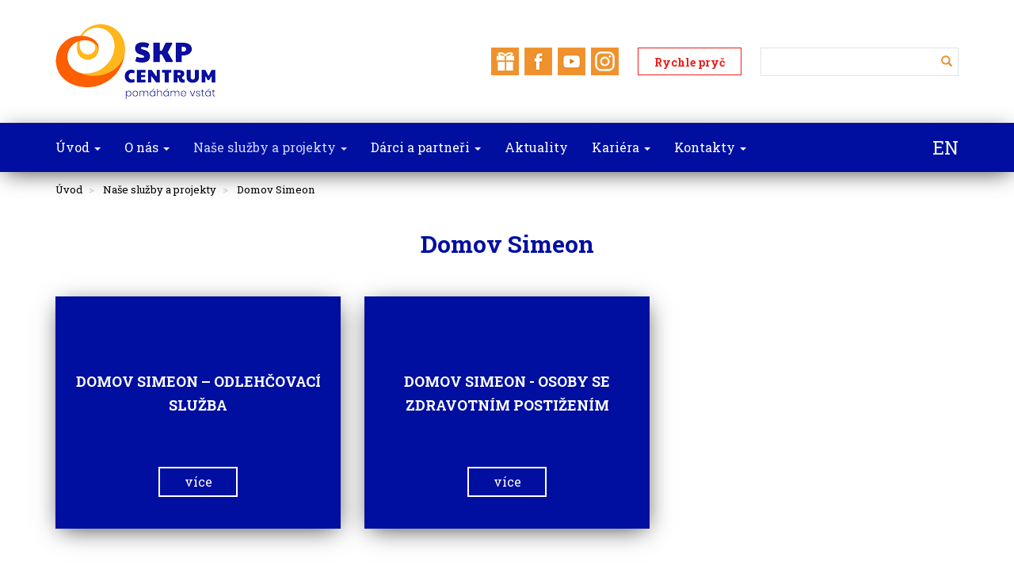

--- FILE ---
content_type: text/html; charset=utf-8
request_url: https://www.skp-centrum.cz/nase-sluzby-a-projekty/domov-simeon
body_size: 36303
content:
<!DOCTYPE html>
<html>

<head>
	<!-- Global site tag (gtag.js) - Google Analytics -->
	<script async src="https://www.googletagmanager.com/gtag/js?id=UA-10544683-5" type="text/plain" data-cookiecategory="analytical"></script>
	<script type="text/plain" data-cookiecategory="analytical">
		window.dataLayer = window.dataLayer || [];
		function gtag(){ dataLayer.push(arguments); }
		gtag('js', new Date());
		gtag('config', 'UA-10544683-5');
	</script>

	<meta http-equiv="Content-Type" content="text/html; charset=utf-8">
	<meta name="viewport" content="width=device-width, initial-scale=1.0">

	<meta name="author" content="Onemark.cz - internetová řešení">
	<meta name="robots" content="follow, all">

	<!-- jQuery -->
	<script src="https://www.skp-centrum.cz/libs/jquery/dist/jquery.min.js"></script>

	<!-- jQuery UI -->
	<script src="https://www.skp-centrum.cz/libs/jquery-ui/jquery-ui.min.js"></script>

	<!-- Bootstrap js -->
	<script src="https://www.skp-centrum.cz/libs/bootstrap/dist/js/bootstrap.min.js"></script>

	<!-- Nette -->
	<script src="https://www.skp-centrum.cz/libs/nette-forms/src/assets/netteForms.js"></script>
	<script src="https://www.skp-centrum.cz/libs/nette.ajax.js/nette.ajax.js"></script>

	<script src="https://www.skp-centrum.cz/libs/others/confirm.dialog.js"></script>

	<!-- Fancybox -->
	<script src="https://www.skp-centrum.cz/libs/fancybox/source/jquery.fancybox.pack.js"></script>
	<script src="https://www.skp-centrum.cz/libs/jquery-mousewheel/jquery.mousewheel.min.js"></script>

	<!-- Optional Fancybox helpers -->
	<script src="https://www.skp-centrum.cz/libs/fancybox/source/helpers/jquery.fancybox-buttons.js"></script>
	<script src="https://www.skp-centrum.cz/libs/fancybox/source/helpers/jquery.fancybox-media.js"></script>
	<script src="https://www.skp-centrum.cz/libs/fancybox/source/helpers/jquery.fancybox-thumbs.js"></script>

	<!-- Slider -->
	<script src="https://www.skp-centrum.cz/libs/others/slider/jquery.cycle2.min.js"></script>

	<!-- Datepicker -->
	<script src="https://www.skp-centrum.cz/libs/moment/min/moment-with-locales.min.js"></script>
	<script src="https://www.skp-centrum.cz/libs/bootstrap-daterangepicker/daterangepicker.js"></script>

	<!-- Libs init file -->
	<script src="https://www.skp-centrum.cz/FrontModule/js/inits.js?v=1698642583"></script>

	<script type="text/javascript" src="/libs/slick-carousel/slick/slick.min.js"></script>

	<script type="text/javascript" src="https://www.skp-centrum.cz/libs/others/cookieConsent/cookieconsent.js"></script>
	<link rel="stylesheet" href="https://www.skp-centrum.cz/libs/others/cookieConsent/cookieconsent.css" type="text/css" media="screen">

	<link href="https://fonts.googleapis.com/css?family=Roboto+Slab:300,400,700&amp;subset=latin-ext" rel="stylesheet">

	<!-- Styles -->
	<link rel="stylesheet" type="text/css" href="https://www.skp-centrum.cz/FrontModule/css/styles.css?v=1698642583">

	<link rel="apple-touch-icon" sizes="180x180" href="https://www.skp-centrum.cz/FrontModule/favicon/apple-touch-icon.png">
	<link rel="icon" type="image/png" sizes="32x32" href="https://www.skp-centrum.cz/FrontModule/favicon/favicon-32x32.png">
	<link rel="icon" type="image/png" sizes="16x16" href="https://www.skp-centrum.cz/FrontModule/favicon/favicon-16x16.png">
	<link rel="manifest" href="https://www.skp-centrum.cz/site.webmanifest">
	<link rel="mask-icon" href="https://www.skp-centrum.cz/FrontModule/favicon/safari-pinned-tab.svg" color="#5bbad5">
	<meta name="msapplication-TileColor" content="#da532c">
	<meta name="theme-color" content="#ffffff">

		<meta name="description" content="">
	<title>Domov Simeon | SKP-CENTRUM, o.p.s.</title>
</head>

<body>


<div class="page fix-bottom-footer">
	<div class="header-wrap custom-affix">
		<div class="header" >
			<div class="container">
				<div class="logoWrap">
					<a href="https://www.skp-centrum.cz" class='logo'>
						<img src="https://www.skp-centrum.cz/FrontModule/images/Layout/logo.png?v=2" alt="Logo" srcset="https://www.skp-centrum.cz/FrontModule/images/Layout/logo@2x.png 2x">
					</a>
				</div>

				<div class="searchAHeadline">
					<div class="search">

<form action="/page/show/27" method="post" id="frm-search-searchForm">
	<div class="input-group">
		<input type="text" name="text" id="frm-search-searchForm-text" required data-nette-rules='[{"op":":filled","msg":"Položka  je povinná."}]' class="form-control">
		<span class="input-group-btn">
			<button class="btn btn-default" type="submit"><span class="glyphicon glyphicon-search"></span></button>
		</span>
	</div>
<input type="hidden" name="_do" value="search-searchForm-submit"><!--[if IE]><input type=IEbug disabled style="display:none"><![endif]-->
</form>

					</div>
					<div class="clearfixXS"></div>
					<ul class="icons">
						<li><a href="/chci-darovat-hned"><img src="https://www.skp-centrum.cz/FrontModule/images/Layout/darek.png" alt="darek"></a> </li>
						<li><a href="https://www.facebook.com/skpcentrum/" target="_blank"><img src="https://www.skp-centrum.cz/FrontModule/images/Layout/facebook.png" alt="facebook"></a> </li>
						<li><a href="https://www.youtube.com/@skpcentrum5535"><img src="https://www.skp-centrum.cz/FrontModule/images/Layout/youtube.png" alt="youtube"></a> </li>
						<li><a href="https://www.instagram.com/skpcentrum/?hl=cs"><img src="https://www.skp-centrum.cz/FrontModule/images/Layout/instagram.png" alt="ikona instagram"></a> </li>
					</ul>
					<a href="https://www.seznam.cz" rel="nofollow" class="escape">
						Rychle pryč
					</a>

					<div class="clearfix"></div>
				</div>
			</div>

<nav class="navbar navbar-default" role="navigation">
	<div class="container">
		<div class="container-fluid">
			<!-- Brand and toggle get grouped for better mobile display -->
			<div class="navbar-header">
				<button type="button" class="navbar-toggle collapsed" data-toggle="collapse" data-target="#mainMenu">
					<span class="sr-only">Toggle navigation</span>
					<span class="icon-bar"></span>
					<span class="icon-bar"></span>
					<span class="icon-bar"></span>
				</button>
				<div class="navbar-brand">
					<ul class="icons">
						<li><a href="https://www.darujme.cz/darovat/1104?custom-amount=&referrer=http%3A%2F%2Fwww.skp-centrum.cz%2F&widget=1200507"><img src="https://www.skp-centrum.cz/FrontModule/images/Layout/darek.png" alt="darek"></a> </li>
						<li><a href="https://www.facebook.com/skpcentrum/" target="_blank"><img src="https://www.skp-centrum.cz/FrontModule/images/Layout/facebook.png" alt="facebook"></a> </li>
						<li><a href=""><img src="https://www.skp-centrum.cz/FrontModule/images/Layout/youtube.png" alt="youtube"></a> </li>
					</ul>
				</div>
			</div>

			<!-- Collect the nav links, forms, and other content for toggling -->
			<div class="collapse navbar-collapse" id="mainMenu">
				<ul class="nav navbar-nav">



							<li class="dropdown ">
								<a class="dropdown-toggle" href="#" data-toggle="dropdown" role="button" aria-expanded="false">
									Úvod <span class="caret "></span>
								</a>

								<a class="direct-link" href="/ " >
									Úvod <span class="caret "></span>
								</a>

								<ul class="dropdown-menu " role="menu">
									<li class="duplicated-link">
										<a href="/ ">Úvod</a>
									</li>




							<li class=" ">
								<a href="/uvod/dobrocinna-online-aukce-pro-spolecnost-skp-centrum-o-p-s" >
									Dobročinná online aukce pro  společnost SKP-CENTRUM, o.p.s.
								</a>
							</li>




							<li class=" ">
								<a href="/uvod/pecuji-o-sveho-blizkeho-a-potrebuji-zastoupit" >
									Pečuji o svého blízkého a potřebuji zastoupit
								</a>
							</li>




							<li class=" ">
								<a href="/uvod/resim-domaci-nasili-nebo-krizovou-situaci" >
									Řeším domácí násilí nebo krizovou situaci
								</a>
							</li>




							<li class=" ">
								<a href="/uvod/jsem-na-ulici" >
									Jsem na ulici
								</a>
							</li>




							<li class=" ">
								<a href="/uvod/potrebuji-domaci-osetreni" >
									Potřebuji domácí ošetření
								</a>
							</li>




							<li class=" ">
								<a href="/uvod/mam-problem-s-rodici-ve-skole-se-zakonem-nebo-s-kamarady" >
									Mám problém s rodiči, ve škole, se zákonem nebo s kamarády
								</a>
							</li>




							<li class=" ">
								<a href="/uvod/potrebuji-ubytovat-v-azylovem-dome-nebo-v-dome-na-puli-cesty" >
									Potřebuji ubytovat v azylovém domě nebo v Domě na půli cesty
								</a>
							</li>

								</ul>
							</li>



							<li class="dropdown ">
								<a class="dropdown-toggle" href="#" data-toggle="dropdown" role="button" aria-expanded="false">
									O nás <span class="caret "></span>
								</a>

								<a class="direct-link" href="/o-nas" >
									O nás <span class="caret "></span>
								</a>

								<ul class="dropdown-menu " role="menu">
									<li class="duplicated-link">
										<a href="/o-nas">O nás</a>
									</li>




							<li class=" ">
								<a href="/o-nas/o-nas" >
									O nás
								</a>
							</li>




							<li class=" ">
								<a href="/o-nas/nase-cile-a-vize" >
									Naše cíle a vize
								</a>
							</li>




							<li class=" ">
								<a href="/o-nas/zakladaci-dokumenty-spolecnosti" >
									Zakládací dokumenty společnosti
								</a>
							</li>




							<li class=" ">
								<a href="/o-nas/organy-spolecnosti" >
									Orgány společnosti 
								</a>
							</li>




							<li class=" ">
								<a href="/o-nas/organizacni-struktura" >
									Organizační struktura
								</a>
							</li>




							<li class=" ">
								<a href="/o-nas/vyrocni-zpravy" >
									Výroční zprávy
								</a>
							</li>




							<li class=" ">
								<a href="/o-nas/bulletin-skp-centrum-o-p-s" >
									Bulletin SKP-CENTRUM, o.p.s.
								</a>
							</li>




							<li class=" ">
								<a href="/o-nas/oznameni-protipravniho-jednani" >
									Oznámení protiprávního jednání
								</a>
							</li>




							<li class=" ">
								<a href="/o-nas/ochrana-osobnich-udaju-gdpr" >
									Ochrana osobních údajů (GDPR)
								</a>
							</li>

								</ul>
							</li>



							<li class="dropdown active">
								<a class="dropdown-toggle" href="#" data-toggle="dropdown" role="button" aria-expanded="false">
									Naše služby a projekty <span class="caret "></span>
								</a>

								<a class="direct-link" href="/nase-sluzby-a-projekty" >
									Naše služby a projekty <span class="caret "></span>
								</a>

								<ul class="dropdown-menu " role="menu">
									<li class="duplicated-link">
										<a href="/nase-sluzby-a-projekty">Naše služby a projekty</a>
									</li>




							<li class=" ">
								<a href="/nase-sluzby-a-projekty/azylove-domy" >
									Azylové domy 
								</a>
							</li>




							<li class=" ">
								<a href="/nase-sluzby-a-projekty/domaci-zdravotni-pece" >
									Domácí zdravotní péče
								</a>
							</li>




							<li class="active ">
								<a href="/nase-sluzby-a-projekty/domov-simeon" >
									Domov Simeon
								</a>
							</li>




							<li class=" ">
								<a href="/nase-sluzby-a-projekty/dum-na-puli-cesty" >
									Dům na půli cesty 
								</a>
							</li>




							<li class=" ">
								<a href="/nase-sluzby-a-projekty/intervencni-centrum" >
									Intervenční centrum 
								</a>
							</li>




							<li class=" ">
								<a href="/nase-sluzby-a-projekty/madz-kp" >
									Krizová pomoc
								</a>
							</li>




							<li class=" ">
								<a href="/nase-sluzby-a-projekty/krizove-centrum-pardubice" >
									Krizové centrum Pardubice
								</a>
							</li>




							<li class=" ">
								<a href="/nase-sluzby-a-projekty/nizkoprahova-zarizeni-pro-deti-a-mladez" >
									Nízkoprahová zařízení pro děti a mládež 
								</a>
							</li>




							<li class=" ">
								<a href="/nase-sluzby-a-projekty/nizkoprahove-denni-centrum" >
									Nízkoprahové denní centrum 
								</a>
							</li>




							<li class=" ">
								<a href="/nase-sluzby-a-projekty/pecovatelska-sluzba-horni-jeleni" >
									Pečovatelská služba Horní Jelení 
								</a>
							</li>




							<li class=" ">
								<a href="/nase-sluzby-a-projekty/nocleharny" >
									Noclehárny
								</a>
							</li>




							<li class=" ">
								<a href="/nase-sluzby-a-projekty/program-nena" >
									Program NENA 
								</a>
							</li>




							<li class=" ">
								<a href="/nase-sluzby-a-projekty/projekty" >
									PROJEKTY
								</a>
							</li>




							<li class=" ">
								<a href="/nase-sluzby-a-projekty/sluzby-podpory-bydleni-v-moravske-trebove" >
									Služby podpory bydlení v Moravské Třebové
								</a>
							</li>




							<li class=" ">
								<a href="/nase-sluzby-a-projekty/terenni-programy" >
									Terénní programy
								</a>
							</li>

								</ul>
							</li>



							<li class="dropdown ">
								<a class="dropdown-toggle" href="#" data-toggle="dropdown" role="button" aria-expanded="false">
									Dárci a partneři <span class="caret "></span>
								</a>

								<a class="direct-link" href="/darci-a-partneri" >
									Dárci a partneři <span class="caret "></span>
								</a>

								<ul class="dropdown-menu " role="menu">
									<li class="duplicated-link">
										<a href="/darci-a-partneri">Dárci a partneři</a>
									</li>




							<li class=" ">
								<a href="/darci-a-partneri/chci-darovat" >
									Chci darovat
								</a>
							</li>




							<li class=" ">
								<a href="/darci-a-partneri/podporili-nas" >
									Podpořili nás
								</a>
							</li>

								</ul>
							</li>



							<li class="dropdown ">
								<a class="dropdown-toggle" href="#" data-toggle="dropdown" role="button" aria-expanded="false">
									Aktuality <span class="caret hideInMenu"></span>
								</a>

								<a class="direct-link" href="/aktuality" >
									Aktuality <span class="caret hideInMenu"></span>
								</a>

								<ul class="dropdown-menu hideInMenu" role="menu">
									<li class="duplicated-link">
										<a href="/aktuality">Aktuality</a>
									</li>




							<li class=" ">
								<a href="/aktuality/pf-2026" >
									PF 2026
								</a>
							</li>




							<li class=" ">
								<a href="/aktuality/vanocni-atmosfera-a-tvoreni-v-nzdm-free-klub" >
									Vánoční atmosféra a tvoření v NZDM Free klub
								</a>
							</li>




							<li class=" ">
								<a href="/aktuality/prosinec-v-terenu-nzdm-free-klub" >
									Prosinec v terénu NZDM FREE KLUB
								</a>
							</li>




							<li class=" ">
								<a href="/aktuality/mikulasska-besidka-v-moravske-trebove" >
									Mikulášská besídka v Moravské Třebové
								</a>
							</li>




							<li class=" ">
								<a href="/aktuality/probehly-adventni-obchudky-s-albertem" >
									Proběhly Adventní obchůdky s Albertem
								</a>
							</li>




							<li class=" ">
								<a href="/aktuality/adventni-obchudky-s-albertem-2025" >
									Adventní obchůdky s Albertem 2025
								</a>
							</li>




							<li class=" ">
								<a href="/aktuality/vanocni-vecirek-senior-klubu-v-hornim-jeleni" >
									Vánoční večírek Senior klubu v Horním Jelení
								</a>
							</li>




							<li class=" ">
								<a href="/aktuality/dobrocinna-online-aukce-umeleckych-del" >
									Dobročinná online aukce uměleckých děl
								</a>
							</li>




							<li class=" ">
								<a href="/aktuality/za-novym-poznanim-do-ceske-televize" >
									Za novým poznáním do České Televize
								</a>
							</li>




							<li class=" ">
								<a href="/aktuality/listopad-v-terenu-nzdm-free-klub" >
									Listopad v terénu NZDM Free klub
								</a>
							</li>




							<li class=" ">
								<a href="/aktuality/free-klub-se-vzdelaval-v-centru-locika" >
									Free klub se vzdělával v Centru Locika
								</a>
							</li>




							<li class=" ">
								<a href="/aktuality/dostali-jsme-oceneni-cena-d-pro-skp-centrum-o-p-s" >
									Dostali jsme ocenění! CENA Ď pro SKP-CENTRUM, o.p.s.
								</a>
							</li>




							<li class=" ">
								<a href="/aktuality/vanoce" >
									"Vánoce"
								</a>
							</li>




							<li class=" ">
								<a href="/aktuality/preju-si-delat-radost-kolem-sebe" >
									"Přeju si dělat radost kolem sebe"
								</a>
							</li>




							<li class=" ">
								<a href="/aktuality/pss-madz-noc" >
									PSS MADŽ Noc
								</a>
							</li>




							<li class=" ">
								<a href="/aktuality/noc-venku-v-moravske-trebove-pocvrte" >
									Noc venku v Moravské Třebové počvrté
								</a>
							</li>




							<li class=" ">
								<a href="/aktuality/uci-se-bydlet-a-vazit-si-domova" >
									Učí se bydlet a vážit si domova
								</a>
							</li>




							<li class=" ">
								<a href="/aktuality/trift-store-pardubice-poril-krizovou-pomoc" >
									Trift Store Pardubice pořil Krizovou pomoc
								</a>
							</li>




							<li class=" ">
								<a href="/aktuality/noc-venku-moravska-trebova-2025" >
									Noc venku Moravská Třebová 2025
								</a>
							</li>




							<li class=" ">
								<a href="/aktuality/dlabani-dyni-v-moravske-trebove" >
									Dlabání dýní v Moravské Třebové
								</a>
							</li>




							<li class=" ">
								<a href="/aktuality/dobra-otevrena-komunikace-dokaze-preklenout-i-propast" >
									Dobrá, otevřená komunikace dokáže překlenout i propast
								</a>
							</li>




							<li class=" ">
								<a href="/aktuality/rijen-v-dome-na-puli-cesty" >
									Říjen v Domě na půli cesty
								</a>
							</li>




							<li class=" ">
								<a href="/aktuality/koospemko2025" >
									koospemko2025
								</a>
							</li>




							<li class=" ">
								<a href="/aktuality/kdo-caj-s-medem-rano-pije-nestona-a-dlouho-zije" >
									„Kdo čaj s medem ráno pije, nestoná a dlouho žije.“
								</a>
							</li>




							<li class=" ">
								<a href="/aktuality/psycholog-v-detskem-centru" >
									Psycholog v Dětském centru
								</a>
							</li>




							<li class=" ">
								<a href="/aktuality/halloween-v-azylovem-dome-pro-muze" >
									Halloween v Azylovém domě pro muže
								</a>
							</li>




							<li class=" ">
								<a href="/aktuality/podzim-v-plnem-proudu" >
									Podzim v plném proudu
								</a>
							</li>




							<li class=" ">
								<a href="/aktuality/setkani-platformy-komunitniho-klubu-v-moravske-trebove" >
									Setkání platformy Komunitního klubu v Moravské Třebové
								</a>
							</li>




							<li class=" ">
								<a href="/aktuality/program-nzdm-free-klub-preju-si-umet-resit-problemy" >
									Program NZDM Free klub: Přeju si umět řešit problémy
								</a>
							</li>




							<li class=" ">
								<a href="/aktuality/program-nzdm-emko-chiluju-maluju" >
									Program NZDM EMKO: #CHILUJU#MALUJU
								</a>
							</li>




							<li class=" ">
								<a href="/aktuality/tvar-vyrobni-druzstvo-pardubice" >
									TVAR výrobní družstvo Pardubice
								</a>
							</li>




							<li class=" ">
								<a href="/aktuality/tema-mesice-mam-praci" >
									Téma měsíce: "Mám práci"
								</a>
							</li>




							<li class=" ">
								<a href="/aktuality/zimni-sbirka-obleceni-pro-nizkoprahove-denni-centrum" >
									Zimní sbírka oblečení pro Nízkoprahové denní centrum
								</a>
							</li>




							<li class=" ">
								<a href="/aktuality/zdvop-klokanek-a-vyssi-odborna-skola-pardubice-v-nzdm-free-klub" >
									ZDVOP Klokánek a Vyšší odborná škola Pardubice v NZDM Free klub
								</a>
							</li>




							<li class=" ">
								<a href="/aktuality/np-nm" >
									NP NM
								</a>
							</li>




							<li class=" ">
								<a href="/aktuality/babi-leto-leto-na-odchode" >
									"Babí léto - léto na odchodě."
								</a>
							</li>




							<li class=" ">
								<a href="/aktuality/den-krajskeho-zdravotnictvi-2025" >
									Den krajského zdravotnictví 2025
								</a>
							</li>




							<li class=" ">
								<a href="/aktuality/nejsme-jen-navsteva-domaci-zdravotni-pece-je-prace-srdcem-a-rozumem" >
									"Nejsme jen návštěva. Domácí zdravotní péče je práce srdcem a rozumem."
								</a>
							</li>




							<li class=" ">
								<a href="/aktuality/hlasujeme-pro-projekt-nzdm-free-klub" >
									Hlasujeme pro projekt NZDM Free klub!
								</a>
							</li>




							<li class=" ">
								<a href="/aktuality/pss-adz-25" >
									PSS ADZ 25
								</a>
							</li>




							<li class=" ">
								<a href="/aktuality/pozvani-na-den-otevrenych-dveri-do-moravske-trebove" >
									Pozvání na Den otevřených dveří do Moravské Třebové
								</a>
							</li>




							<li class=" ">
								<a href="/aktuality/nizkoprahove-zarizeni-pro-deti-a-mladez-free-klub-ma-noveho-koordinatora" >
									Nízkoprahové zařízení pro děti a mládež Free klub má nového koordinátora
								</a>
							</li>




							<li class=" ">
								<a href="/aktuality/den-otevrenych-dveri-cestou-krizove-pomoci" >
									Den otevřených dveří "Cestou krizové pomoci"
								</a>
							</li>




							<li class=" ">
								<a href="/aktuality/socialne-terapeuticke-aktivity-v-azylovem-dome-pro-muze" >
									Sociálně terapeutické aktivity v azylovém domě pro muže
								</a>
							</li>




							<li class=" ">
								<a href="/aktuality/den-otevrenych-dveri-v-azylovem-dome-pro-muze-2025" >
									Den otevřených dveří v Azylovém domě pro muže 2025
								</a>
							</li>




							<li class=" ">
								<a href="/aktuality/moravska-trebova-se-opet-zapoji-do-celorepublikove-kampane-noc-venku" >
									Moravská Třebová se opět zapojí do celorepublikové kampaně NOC VENKU
								</a>
							</li>




							<li class=" ">
								<a href="/aktuality/den-otevrenych-dveri-cestou-krizove-pomoci-po-pardubicich" >
									Den otevřených dveří "Cestou krizové pomoci po Pardubicích"
								</a>
							</li>




							<li class=" ">
								<a href="/aktuality/tyden-nizkoprahovych-klubu-a-den-otevrenych-dveri-v-nzdm-free-klub" >
									Týden nízkoprahových klubů a Den otevřených dveří v NZDM Free klub
								</a>
							</li>




							<li class=" ">
								<a href="/aktuality/konference-cestou-krizove-pomoci-po-pardubicich" >
									Konference "Cestou krizové pomoci po Pardubicích"
								</a>
							</li>




							<li class=" ">
								<a href="/aktuality/hrave-zari" >
									Hravé září
								</a>
							</li>




							<li class=" ">
								<a href="/aktuality/rijen-bez-bacilu-v-emkui" >
									Říjen bez bacilů v EMKUI
								</a>
							</li>




							<li class=" ">
								<a href="/aktuality/preju-si-respekt-dam-ti-respekt" >
									Přeju si respekt - dám Ti respekt
								</a>
							</li>




							<li class=" ">
								<a href="/aktuality/den-otevrenych-dveri-v-dpc" >
									Den otevřených dveří v DPC
								</a>
							</li>




							<li class=" ">
								<a href="/aktuality/den-otevrenych-dveri-dum-na-puli-cesty-pardubice" >
									Den otevřených dveří - Dům na půli cesty Pardubice
								</a>
							</li>




							<li class=" ">
								<a href="/aktuality/prazdninovy-teren-free-klub" >
									Prázdninový Terén Free klub
								</a>
							</li>




							<li class=" ">
								<a href="/aktuality/za-vitealy-az-na-konec-sveta" >
									"Za viteály až na konec světa"
								</a>
							</li>




							<li class=" ">
								<a href="/aktuality/srpnove-vylety" >
									Srpnové výlety
								</a>
							</li>




							<li class=" ">
								<a href="/aktuality/workshopy-v-azylovem-dome-pro-zeny" >
									Workshopy v azylovém domě pro ženy
								</a>
							</li>




							<li class=" ">
								<a href="/aktuality/historie-rajskeho-jablicko" >
									"Historie rajského jablíčko"
								</a>
							</li>




							<li class=" ">
								<a href="/aktuality/pobyt-v-chatkach-v-bozenove" >
									Pobyt v chatkách v Bozeňově
								</a>
							</li>




							<li class=" ">
								<a href="/aktuality/skolakum-od-srdce-2025" >
									Školákům od srdce 2025
								</a>
							</li>




							<li class=" ">
								<a href="/aktuality/boj-se-zavislosti" >
									Boj se závislostí ...
								</a>
							</li>




							<li class=" ">
								<a href="/aktuality/srpen-v-dome-na-puli-cesty" >
									Srpen v Domě na půli cesty
								</a>
							</li>




							<li class=" ">
								<a href="/aktuality/dobrodruzstvi-deti-v-srpnu" >
									Dobrodružství dětí v srpnu
								</a>
							</li>




							<li class=" ">
								<a href="/aktuality/kyberzari-se-to-libi" >
									Kyberzáří se to líbí
								</a>
							</li>




							<li class=" ">
								<a href="/aktuality/preju-si-mit-dobrej-zivot" >
									Přeju si mít dobrej život
								</a>
							</li>




							<li class=" ">
								<a href="/aktuality/letni-aktivity-v-azylovem-dome-pro-muze" >
									Letní aktivity v Azylovém domě pro muže
								</a>
							</li>




							<li class=" ">
								<a href="/aktuality/profi-credit-podporil-intervencni-centrum-pardubice" >
									PROFI CREDIT podpořil Intervenční centrum Pardubice
								</a>
							</li>




							<li class=" ">
								<a href="/aktuality/tyden-nizkoprahovych-klubu-2025" >
									Týden nízkoprahových klubů 2025
								</a>
							</li>




							<li class=" ">
								<a href="/aktuality/co-cervenec-neupece-to-jiz-srpnu-neutece" >
									„Co červenec neupeče, to již srpnu neuteče.“
								</a>
							</li>




							<li class=" ">
								<a href="/aktuality/spolecne-setkani-nizkoprahovych-klubu-pro-deti-a-mladez" >
									Společné setkání Nízkoprahových klubů pro děti a mládež
								</a>
							</li>




							<li class=" ">
								<a href="/aktuality/pokroky-klientu-v-dome-na-puli-cesty" >
									Pokroky klientů v Domě na půli cesty
								</a>
							</li>




							<li class=" ">
								<a href="/aktuality/za-poznanim-vysokeho-myta" >
									Za poznáním Vysokého Mýta
								</a>
							</li>




							<li class=" ">
								<a href="/aktuality/virtualni-realita-v-domove-simeon" >
									Virtuální realita v Domově Simeon
								</a>
							</li>




							<li class=" ">
								<a href="/aktuality/jiz-pet-let-pusobime-v-moravske-trebove" >
									Již pět let působíme v Moravské Třebové
								</a>
							</li>




							<li class=" ">
								<a href="/aktuality/cervencova-nocovacka-ve-free-klubu" >
									Červencová nocovačka ve Free klubu
								</a>
							</li>




							<li class=" ">
								<a href="/aktuality/prazdniny-v-pohybu" >
									Prázdniny v pohybu
								</a>
							</li>




							<li class=" ">
								<a href="/aktuality/preju-si-byt-v-souladu-s-prirodou" >
									Přeju si být v souladu s přírodou
								</a>
							</li>




							<li class=" ">
								<a href="/aktuality/kulturni-koktejl-v-emku" >
									Kulturní koktejl v EMKU
								</a>
							</li>




							<li class=" ">
								<a href="/aktuality/teren-pri-nzdm-free-klub-a-tema-mesice-cervence-ruzyne" >
									Terén při NZDM Free klub a téma měsíce července "Ruzyně"
								</a>
							</li>




							<li class=" ">
								<a href="/aktuality/5-let-v-moravske-trebove" >
									5 let v Moravské Třebové !!!
								</a>
							</li>




							<li class=" ">
								<a href="/aktuality/zaci-zs-klas-navstivili-azylovy-dum-pro-zeny-a-matky-s-detmi" >
									Žáci ZŠ Klas navštívili Azylový dům pro ženy a matky s dětmi
								</a>
							</li>




							<li class=" ">
								<a href="/aktuality/canisterapie-v-azylovem-dome-pro-muze" >
									Canisterapie v Azylovém domě pro muže
								</a>
							</li>




							<li class=" ">
								<a href="/aktuality/olympijske-odpoledne-plne-zabavy" >
									Olympijské odpoledne plné zábavy
								</a>
							</li>




							<li class=" ">
								<a href="/aktuality/primestsky-tabor-v-komunitnim-klubu" >
									Příměstský tábor v Komunitním klubu
								</a>
							</li>




							<li class=" ">
								<a href="/aktuality/sportem-proti-pasivite-2025" >
									Sportem proti pasivitě 2025
								</a>
							</li>




							<li class=" ">
								<a href="/aktuality/spolecne-chvile-v-detskem-centru" >
									Společné chvíle v Dětském centru
								</a>
							</li>




							<li class=" ">
								<a href="/aktuality/jaka-parna-se-v-cervnu-dostavi-tak-se-i-prosincove-mraky-postavi" >
									"Jaká parna se v červnu dostaví, tak se i prosincové mraky postaví."
								</a>
							</li>




							<li class=" ">
								<a href="/aktuality/osloveni-osob-bez-domova-s-nabidkou-pomoci" >
									Oslovení osob bez domova s nabídkou pomoci
								</a>
							</li>




							<li class=" ">
								<a href="/aktuality/emko-v-zoo-olomouc" >
									EMKO v ZOO Olomouc
								</a>
							</li>




							<li class=" ">
								<a href="/aktuality/den-v-terenu" >
									Den v terénu
								</a>
							</li>




							<li class=" ">
								<a href="/aktuality/preju-si-delat-spravny-rozhodnuti" >
									Přeju si dělat správný rozhodnutí
								</a>
							</li>




							<li class=" ">
								<a href="/aktuality/letni-menu-v-nzdm-emko" >
									LETNÍ MENU v NZDM EMKO
								</a>
							</li>




							<li class=" ">
								<a href="/aktuality/spoluprace-s-neposeda-z-u" >
									Spolupráce s Neposeda, z.ú.
								</a>
							</li>




							<li class=" ">
								<a href="/aktuality/umim-rict-ne" >
									UMÍM ŘÍCT NE!
								</a>
							</li>




							<li class=" ">
								<a href="/aktuality/zahradka-v-nizkoprahovem-dennim-centru" >
									Zahrádka v Nízkoprahovém denním centru
								</a>
							</li>




							<li class=" ">
								<a href="/aktuality/regalovy-system-pro-skp-centrum" >
									Regálový systém pro SKP-CENTRUM
								</a>
							</li>




							<li class=" ">
								<a href="/aktuality/les-nas-bavi" >
									Les nás baví
								</a>
							</li>




							<li class=" ">
								<a href="/aktuality/zahradni-grilovani" >
									Zahradní grilování
								</a>
							</li>




							<li class=" ">
								<a href="/aktuality/dum-na-puli-cesty-se-stal-clenem-platformy-do-dospelosti" >
									Dům na půli cesty se stal členem platformy Do dospělosti
								</a>
							</li>




							<li class=" ">
								<a href="/aktuality/krizove-centrum-pardubice-je-clenem-asociace-krizove-pomoci" >
									Krizové centrum Pardubice je členem asociace Krizové pomoci
								</a>
							</li>




							<li class=" ">
								<a href="/aktuality/den-na-ulici" >
									Den na ulici ...
								</a>
							</li>




							<li class=" ">
								<a href="/aktuality/stepankuv-prirucni-kompas-pomocna-ruka-pro-deti-na-rozcesti" >
									Štěpánkův příruční kompas: Pomocná ruka pro děti na rozcestí
								</a>
							</li>




							<li class=" ">
								<a href="/aktuality/novy-zacatek" >
									Nový začátek 
								</a>
							</li>




							<li class=" ">
								<a href="/aktuality/roj-ktery-se-v-maji-roji-za-furu-sena-stoji-v-cervnu-rojeni-nestoji-za-zvoneni" >
									„Roj, který se v máji rojí, za fůru sena stojí, v červnu rojení nestojí za zvonění.“
								</a>
							</li>




							<li class=" ">
								<a href="/aktuality/deti-z-nzdm-emko-objevovaly-svet-technologii-v-iq-parku-ideon" >
									Děti z NZDM EMKO objevovaly svět technologií v IQ Parku Ideon
								</a>
							</li>




							<li class=" ">
								<a href="/aktuality/au-co-ted" >
									"Au! Co teď?"
								</a>
							</li>




							<li class=" ">
								<a href="/aktuality/preju-si-byt-v-bezpeci" >
									"Přeju si být v bezpečí"
								</a>
							</li>




							<li class=" ">
								<a href="/aktuality/teren-pri-nzdm-free-klub-v-kvetnu" >
									Terén při NZDM Free klub v květnu
								</a>
							</li>




							<li class=" ">
								<a href="/aktuality/ne-vzdy-si-se-vsim-dokazete-poradit-sami" >
									"Né vždy si se vším dokážete poradit sami, ..."
								</a>
							</li>




							<li class=" ">
								<a href="/aktuality/tenisovy-turnaj-2025" >
									Tenisový turnaj pro SKP-CENTRUM, o.p.s. 2025
								</a>
							</li>




							<li class=" ">
								<a href="/aktuality/swap-v-emku" >
									SWAP v EMKU
								</a>
							</li>




							<li class=" ">
								<a href="/aktuality/4-setkani-platformy-v-komunitnim-klubu" >
									4. setkání Platformy v Komunitním klubu
								</a>
							</li>




							<li class=" ">
								<a href="/aktuality/den-dobrovolnictvi-v-chocni" >
									Den dobrovolnictví v Chocni
								</a>
							</li>




							<li class=" ">
								<a href="/aktuality/od-beznadeje-k-nadeji-na-novy-domov" >
									Od beznaděje k naději na nový domov
								</a>
							</li>




							<li class=" ">
								<a href="/aktuality/zmena-mista-poradenstvi-intervencniho-centra-v-lanskroune" >
									Změna místa poradenství Intervenčního centra v Lanškrouně
								</a>
							</li>




							<li class=" ">
								<a href="/aktuality/dubnove-stesti-slunce-a-dest" >
									"Dubnové štěstí – slunce a déšť“
								</a>
							</li>




							<li class=" ">
								<a href="/aktuality/projekt-nic-se-nezmeni-kdyz-se-nic-nezmeni" >
									Projekt: "Nic se nezmění, když se nic nezmění"
								</a>
							</li>




							<li class=" ">
								<a href="/aktuality/spolecna-jarni-dobrodruzstvi" >
									Společná jarní dobrodružství
								</a>
							</li>




							<li class=" ">
								<a href="/aktuality/vybor-dobre-vule-nadace-olgy-havlove" >
									Výbor dobré vůle - Nadace Olgy Havlové
								</a>
							</li>




							<li class=" ">
								<a href="/aktuality/preju-si-mit-nekoho-komu-se-muzu-sverit" >
									Přeju si mít někoho, komu se můžu svěřit
								</a>
							</li>




							<li class=" ">
								<a href="/aktuality/stay-strong-rekni-ne" >
									#STAY STRONG - ŘEKNI NE!
								</a>
							</li>




							<li class=" ">
								<a href="/aktuality/stres-a-jak-s-nim-zachazet" >
									Stres a jak s ním zacházet
								</a>
							</li>




							<li class=" ">
								<a href="/aktuality/partacky-v-terenu" >
									Parťačky v terénu
								</a>
							</li>




							<li class=" ">
								<a href="/aktuality/teply-brezen-rozehreje-vcelam-srdce" >
									"Teplý březen rozehřeje včelám srdce"
								</a>
							</li>




							<li class=" ">
								<a href="/aktuality/hygienicka-pomoc-klientum-denniho-centra" >
									Hygienická pomoc klientům Denního centra
								</a>
							</li>




							<li class=" ">
								<a href="/aktuality/metodicke-setkani-s-emkem" >
									Metodické setkání s EMKEM
								</a>
							</li>




							<li class=" ">
								<a href="/aktuality/jarni-uklid-pred-komunitnim-klubem" >
									Jarní úklid před Komunitním klubem
								</a>
							</li>




							<li class=" ">
								<a href="/aktuality/pomuzu-ti-brezen-v-terenu-nzdm" >
									"Pomůžu Ti" - březen v terénu NZDM
								</a>
							</li>




							<li class=" ">
								<a href="/aktuality/zivotniprostredi" >
									#životníprostředí
								</a>
							</li>




							<li class=" ">
								<a href="/aktuality/preju-si-poznat-co-je-skutecny" >
									"Přeju si poznat, co je skutečný"
								</a>
							</li>




							<li class=" ">
								<a href="/aktuality/riskuj" >
									RISKUJ!
								</a>
							</li>




							<li class=" ">
								<a href="/aktuality/brezen-v-komunitnim-klubu-v-hornim-jeleni" >
									Březen v Komunitním klubu v Horním Jelení
								</a>
							</li>




							<li class=" ">
								<a href="/aktuality/vzdelavanim-k-lepsimu-porozumeni" >
									Vzděláváním k lepšímu porozumění  
								</a>
							</li>




							<li class=" ">
								<a href="/aktuality/den-pracovniku-v-azylovem-dome-pro-zeny-a-matky-s-detmi" >
									Den pracovníků v Azylovém domě pro ženy a matky s dětmi
								</a>
							</li>




							<li class=" ">
								<a href="/aktuality/program-nena-je-clenem-asociace-zastav-nasili" >
									Program NENA je členem ASOCIACE ZASTAV NÁSILÍ!
								</a>
							</li>




							<li class=" ">
								<a href="/aktuality/spb-pss" >
									SPB PSS
								</a>
							</li>




							<li class=" ">
								<a href="/aktuality/potravinova-a-materialni-pomoc-nejchudsim-osobam-iii" >
									Potravinová a materiální pomoc nejchudším osobám III 
								</a>
							</li>




							<li class=" ">
								<a href="/aktuality/dusevni-fitko" >
									Duševní fitko
								</a>
							</li>




							<li class=" ">
								<a href="/aktuality/priklad-dobre-praxe-socialni-rehabilitace" >
									Příklad dobré praxe Sociální rehabilitace
								</a>
							</li>




							<li class=" ">
								<a href="/aktuality/ne-kazdy-dum-je-domov" >
									Ne každý dům je DOMOV!
								</a>
							</li>




							<li class=" ">
								<a href="/aktuality/bilo-a-mraz-v-unoru-pozehnani-medu-na-cely-rok" >
									„Bílo a mráz v únoru, požehnání medu na celý rok.“
								</a>
							</li>




							<li class=" ">
								<a href="/aktuality/jaro-tesime-se" >
									Jaro! Těšíme se!
								</a>
							</li>




							<li class=" ">
								<a href="/aktuality/dobre-vztahy-pratelska-atmosfera" >
									Dobré vztahy = přátelská atmosféra
								</a>
							</li>




							<li class=" ">
								<a href="/aktuality/mesicni-vyzva-suchej-unor" >
									Měsíční výzva: "Suchej únor"
								</a>
							</li>




							<li class=" ">
								<a href="/aktuality/jsme-v-tom-spolecne" >
									"Jsme v tom společně"
								</a>
							</li>




							<li class=" ">
								<a href="/aktuality/preju-si-lip-porozumet-sam-sobe" >
									"Přeju si líp porozumět sám sobě"
								</a>
							</li>




							<li class=" ">
								<a href="/aktuality/socialne-terapeuticke-cinnosti-v-azylovem-dome-pro-muze" >
									Sociálně terapeutické činnosti v Azylovém domě pro muže
								</a>
							</li>




							<li class=" ">
								<a href="/aktuality/akcni-jarni-prazdniny" >
									Akční jarní prázdniny
								</a>
							</li>




							<li class=" ">
								<a href="/aktuality/komunitni-klub-v-hornim-jeleni" >
									Komunitní klub v Horním Jelení
								</a>
							</li>




							<li class=" ">
								<a href="/aktuality/terenni-program-v-usti-nad-orlici-ukoncuje-svou-cinnost" >
									Terénní program v Ústí nad Orlicí ukončuje svou činnost
								</a>
							</li>




							<li class=" ">
								<a href="/aktuality/start-noveho-roku" >
									Start nového roku
								</a>
							</li>




							<li class=" ">
								<a href="/aktuality/sport-nas-bavi" >
									Sport nás baví
								</a>
							</li>




							<li class=" ">
								<a href="/aktuality/relaxacni-chvilky-v-azylovem-dome-pro-muze" >
									Relaxační chvilky v azylovém domě pro muže
								</a>
							</li>




							<li class=" ">
								<a href="/aktuality/tema-mesice-v-emku-vztahy-a-pratelstvi" >
									Téma měsíce v EMKU: "Vztahy a přátelství"
								</a>
							</li>




							<li class=" ">
								<a href="/aktuality/tema-mesice-ve-free-klubu-preju-si-opravdovy-pratelstvi" >
									Téma měsíce ve Free klubu "Přeju si opravdový přátelství"
								</a>
							</li>




							<li class=" ">
								<a href="/aktuality/umim-o-tom-mluvit" >
									"Umím o tom mluvit"
								</a>
							</li>




							<li class=" ">
								<a href="/aktuality/vydareny-vstup-do-dalsiho-zivota" >
									Vydařený vstup do dalšího života…
								</a>
							</li>




							<li class=" ">
								<a href="/aktuality/sola-pomaha-v-nzdm" >
									Sola pomáhá v nzdm
								</a>
							</li>




							<li class=" ">
								<a href="/aktuality/jsme-ve-finale-a-vy-rozhodujete" >
									Jsme ve finále a VY ROZHODUJETE!
								</a>
							</li>




							<li class=" ">
								<a href="/aktuality/den-na-denaku-z-pozice-pracovnika-v-socialnich-sluzbach" >
									Den na „deňáku“ z pozice pracovníka v sociálních službách
								</a>
							</li>




							<li class=" ">
								<a href="/aktuality/intervencni-centrum-v-cislech-roku-2024" >
									Intervenční centrum v číslech roku 2024
								</a>
							</li>




							<li class=" ">
								<a href="/aktuality/krizove-centrum-pardubice-posiluje-tym" >
									Krizové centrum Pardubice posiluje tým
								</a>
							</li>




							<li class=" ">
								<a href="/aktuality/vrsp-spbmt" >
									vřsp spbmt
								</a>
							</li>




							<li class=" ">
								<a href="/aktuality/trikralovy-obed-pro-klienty-nizkoprahoveho-denniho-centra" >
									Tříkrálový oběd pro klienty Nízkoprahového denního centra
								</a>
							</li>




							<li class=" ">
								<a href="/aktuality/o-silvestru-papezi-snizek-si-jiz-polezi-31-12" >
									„O Silvestru papeži snížek si již poleží. (31. 12.)“
								</a>
							</li>




							<li class=" ">
								<a href="/aktuality/vanocni-cas" >
									Vánoční čas
								</a>
							</li>




							<li class=" ">
								<a href="/aktuality/prosinec-plny-radosti" >
									Prosinec plný radosti
								</a>
							</li>




							<li class=" ">
								<a href="/aktuality/vanoce-v-azylovem-dome-pro-muze" >
									Vánoce v Azylovém domě pro muže
								</a>
							</li>




							<li class=" ">
								<a href="/aktuality/vanoce-v-dennim-centru-v-moravske-trebove" >
									Vánoce v denním centru v Moravské Třebové
								</a>
							</li>




							<li class=" ">
								<a href="/aktuality/bilance-roku-2024" >
									Bilance roku 2024
								</a>
							</li>




							<li class=" ">
								<a href="/aktuality/preju-si-dobrej-zacatek" >
									"Přeju si dobrej začátek!"
								</a>
							</li>




							<li class=" ">
								<a href="/aktuality/budoucnost-je-ted" >
									"Budoucnost je teď!"
								</a>
							</li>




							<li class=" ">
								<a href="/aktuality/pf-2025" >
									PF 2025
								</a>
							</li>




							<li class=" ">
								<a href="/aktuality/ulozeno-a-propojeno" >
									"Uloženo a propojeno"
								</a>
							</li>




							<li class=" ">
								<a href="/aktuality/prosinec-ve-freecku" >
									Prosinec ve Freečku
								</a>
							</li>




							<li class=" ">
								<a href="/aktuality/vanoce-pro-lidi-bez-domova" >
									Vánoce pro lidi bez domova
								</a>
							</li>




							<li class=" ">
								<a href="/aktuality/prosinec-v-komunitnim-klubu" >
									Prosinec v Komunitním klubu
								</a>
							</li>




							<li class=" ">
								<a href="/aktuality/adventni-obchudky-s-albertem-2024" >
									Adventní obchůdky s Albertem 2024
								</a>
							</li>




							<li class=" ">
								<a href="/aktuality/zima-uz-klepe-na-dvere" >
									Zima už klepe na dveře
								</a>
							</li>




							<li class=" ">
								<a href="/aktuality/svata-cecilie-snehem-pole-pokryje" >
									"Svatá Cecílie sněhem pole pokryje"
								</a>
							</li>




							<li class=" ">
								<a href="/aktuality/beneficni-koncert-pro-skp-centrum-o-p-s" >
									Benefiční koncert pro SKP-CENTRUM, o.p.s.
								</a>
							</li>




							<li class=" ">
								<a href="/aktuality/adventni-obchudky-s-albertem-ve-vysokem-myte" >
									Adventní obchůdky s Albertem ve Vysokém Mýtě
								</a>
							</li>




							<li class=" ">
								<a href="/aktuality/celorepublikove-setkani-domu-na-puli-cesty-2024" >
									Celorepublikové setkání Domů na půli cesty 2024
								</a>
							</li>




							<li class=" ">
								<a href="/aktuality/pece-o-psychicke-zdravi-pracovniku" >
									"Péče o psychické zdraví pracovníků"
								</a>
							</li>




							<li class=" ">
								<a href="/aktuality/listopadove-setkani-v-nzdm-free-klub" >
									Listopadové setkání v NZDM Free klub
								</a>
							</li>




							<li class=" ">
								<a href="/aktuality/listopad-s-terenem-nzdm-free-klub" >
									Listopad s terénem NZDM Free klub
								</a>
							</li>




							<li class=" ">
								<a href="/aktuality/vanoce-ve-svete" >
									"Vánoce ve světě"
								</a>
							</li>




							<li class=" ">
								<a href="/aktuality/co-delat-kdyz-si-chces-odpocinout" >
									"Co dělat, když si chceš odpočinout"
								</a>
							</li>




							<li class=" ">
								<a href="/aktuality/domaci-nasili-je-stale-jeste-tabuizovane-tema" >
									Domácí násilí je stále ještě tabuizované téma
								</a>
							</li>




							<li class=" ">
								<a href="/aktuality/revitalizace-osvetleni-v-ambulantnich-sluzbach" >
									Revitalizace osvětlení v ambulantních službách
								</a>
							</li>




							<li class=" ">
								<a href="/aktuality/probehl-treti-rocnik-noci-venku-v-moravske-trebove" >
									Proběhl třetí ročník Noci venku v Moravské Třebové
								</a>
							</li>




							<li class=" ">
								<a href="/aktuality/noc-venku-2024-v-moravske-trebove" >
									Noc venku 2024 v Moravské Třebové
								</a>
							</li>




							<li class=" ">
								<a href="/aktuality/podzimni-dobrodruzstvi-v-detskem-centru" >
									Podzimní dobrodružství v Dětském centru
								</a>
							</li>




							<li class=" ">
								<a href="/aktuality/rijen-v-azylovem-dome-pro-muze-na-tema-zvladani-stresu" >
									Říjen v azylovém domě pro muže na téma "Zvládání stresu"
								</a>
							</li>




							<li class=" ">
								<a href="/aktuality/svaty-frantisek-zahani-lidi-do-chysek" >
									"Svatý František zahání lidi do chýšek"
								</a>
							</li>




							<li class=" ">
								<a href="/aktuality/sestra-dpp24" >
									Sestra DPP24
								</a>
							</li>




							<li class=" ">
								<a href="/aktuality/mezinarodni-den-romskeho-jazyka" >
									Mezinárodní den romského jazyka
								</a>
							</li>




							<li class=" ">
								<a href="/aktuality/dusicky-v-nizkoprahovem-dennim-centru" >
									Dušičky v Nízkoprahovém denním centru
								</a>
							</li>




							<li class=" ">
								<a href="/aktuality/halloween-v-komunitnim-klubu" >
									Halloween v Komunitním klubu
								</a>
							</li>




							<li class=" ">
								<a href="/aktuality/rijen-s-terenem" >
									Říjen s terénem
								</a>
							</li>




							<li class=" ">
								<a href="/aktuality/setrim-vydelavam-nakupuji" >
									"Šetřím, vydělávám, nakupuji"
								</a>
							</li>




							<li class=" ">
								<a href="/aktuality/co-delat-kdyz-chces-podporit-svoje-zdravi" >
									"Co dělat, když chceš podpořit svoje zdraví?"
								</a>
							</li>




							<li class=" ">
								<a href="/aktuality/podzimni-den-otevrenych-dveri-v-azylovem-dome-pro-muze-a-nocleharne-pro-muze" >
									Podzimní Den otevřených dveří v Azylovém domě pro muže a Noclehárně pro muže
								</a>
							</li>




							<li class=" ">
								<a href="/aktuality/narozeninovy-den-otevrenych-dveri-v-domove-simeon" >
									Narozeninový den otevřených dveří v Domově Simeon
								</a>
							</li>




							<li class=" ">
								<a href="/aktuality/terenni-program-v-usti-nad-orlici" >
									Terénní program v Ústí nad Orlicí
								</a>
							</li>




							<li class=" ">
								<a href="/aktuality/noc-venku-moravska-trebova" >
									Noc venku Moravská Třebová 
								</a>
							</li>




							<li class=" ">
								<a href="/aktuality/5-platforma-pro-dostupne-bydleni-v-moravske-trebove" >
									5. platforma pro dostupné bydlení v Moravské Třebové
								</a>
							</li>




							<li class=" ">
								<a href="/aktuality/2-setkani-platformy-komunitni-klub-moravska-trebova" >
									2. setkání platformy Komunitní klub Moravská Třebová
								</a>
							</li>




							<li class=" ">
								<a href="/aktuality/dny-krajskeho-zdravotnictvi-2024" >
									Dny krajského zdravotnictví 2024
								</a>
							</li>




							<li class=" ">
								<a href="/aktuality/drakiada-ve-vysokem-myte" >
									Drakiáda ve Vysokém Mýtě
								</a>
							</li>




							<li class=" ">
								<a href="/aktuality/setkani-pracovnic-intervencniho-centra-a-ospod" >
									Setkání pracovnic Intervenčního centra a OSPOD
								</a>
							</li>




							<li class=" ">
								<a href="/aktuality/podzim-v-komunitnim-klubu-pro-seniory-v-hornim-jeleni" >
									Podzim v Komunitním klubu pro seniory v Horním Jelení  
								</a>
							</li>




							<li class=" ">
								<a href="/aktuality/drakiada-s-emkem" >
									Drakiáda s EMKEM
								</a>
							</li>




							<li class=" ">
								<a href="/aktuality/uklid-ds" >
									úklid DS
								</a>
							</li>




							<li class=" ">
								<a href="/aktuality/doprovody-osob-bez-pristresi" >
									Doprovody osob bez přístřeší
								</a>
							</li>




							<li class=" ">
								<a href="/aktuality/sbirka-detskych-knih-a-her-pro-deti-z-azyloveho-domu-v-pardubicich" >
									Sbírka dětských knih a her pro děti z azylového domu v Pardubicích
								</a>
							</li>




							<li class=" ">
								<a href="/aktuality/podzim-dycha-do-krajin" >
									Podzim dýchá do krajin
								</a>
							</li>




							<li class=" ">
								<a href="/aktuality/ne-bezpecne-a-ne-zodpovedne-na-burze-filantropie-v-usti-nad-orlici" >
									"(ne)Bezpečně a (ne)Zodpovědně" na Burze filantropie v Ústí nad Orlicí
								</a>
							</li>




							<li class=" ">
								<a href="/aktuality/na-svateho-jeronyma-stehuje-se-k-nam-uz-zima-30-9" >
									"Na svatého Jeronýma stěhuje se k nám už zima" (30.9.)
								</a>
							</li>




							<li class=" ">
								<a href="/aktuality/priroda-ma-vibe" >
									"Příroda má #VIBE"
								</a>
							</li>




							<li class=" ">
								<a href="/aktuality/co-delat-aby-se-clovek-nedostal-do-dluhu" >
									"Co dělat, aby se člověk nedostal do dluhů?"
								</a>
							</li>




							<li class=" ">
								<a href="/aktuality/setkani-uzivatelu-azyloveho-domu-pro-muze" >
									Setkání uživatelů Azylového domu pro muže
								</a>
							</li>




							<li class=" ">
								<a href="/aktuality/vzdelavani-pracovniku-domova-simeon-2024" >
									Vzdělávání pracovníků Domova Simeon 2024
								</a>
							</li>




							<li class=" ">
								<a href="/aktuality/tyden-nizkoprahovych-klubu-po-ctvrte" >
									Týden Nízkoprahových klubů po čtvrté
								</a>
							</li>




							<li class=" ">
								<a href="/aktuality/otevrene-dvere-v-emku" >
									Otevřené dveře v EMKU
								</a>
							</li>




							<li class=" ">
								<a href="/aktuality/preventivni-letni-pobyt-s-free-klubem" >
									Preventivní letní pobyt s Free klubem
								</a>
							</li>




							<li class=" ">
								<a href="/aktuality/2-spolecny-piknik" >
									2. SPOLEČNÝ PIKNIK
								</a>
							</li>




							<li class=" ">
								<a href="/aktuality/tyden-nizkoprahovych-klubu-2024" >
									Týden nízkoprahových klubů 2024
								</a>
							</li>




							<li class=" ">
								<a href="/aktuality/srpen-z-pocatku-li-hreje-zima-pak-se-dlouho-snehem-skveje" >
									„Srpen z počátku-li hřeje, zima pak se dlouho sněhem skvěje.“
								</a>
							</li>




							<li class=" ">
								<a href="/aktuality/vyfot-nam-svoje-leto" >
									"Vyfoť nám svoje léto"
								</a>
							</li>




							<li class=" ">
								<a href="/aktuality/letni-komunitni-klub-pro-seniory-horni-jeleni" >
									"Letní" Komunitní klub pro seniory Horní Jelení
								</a>
							</li>




							<li class=" ">
								<a href="/aktuality/co-delat-kdyz-chces-najit-praci-program-zari-nzdm-free-klub" >
									"Co dělat, když chceš najít práci?" - program září NZDM Free klub
								</a>
							</li>




							<li class=" ">
								<a href="/aktuality/zustan-v-pohode-program-zari-nzdm-emko" >
									"Zůstaň v pohodě" - program září NZDM EMKO
								</a>
							</li>




							<li class=" ">
								<a href="/aktuality/loucime-se-s-prazdninami" >
									Loučíme se s prázdninami
								</a>
							</li>




							<li class=" ">
								<a href="/aktuality/sportem-proti-pasivite-2024" >
									Sportem proti pasivitě 2024
								</a>
							</li>




							<li class=" ">
								<a href="/aktuality/krizove-centrum-pardubice-v-ceskem-rozhlasu" >
									Krizové centrum Pardubice v Českém rozhlasu
								</a>
							</li>




							<li class=" ">
								<a href="/aktuality/zazitky-o-prazdninach" >
									Zážitky o prázdninách
								</a>
							</li>




							<li class=" ">
								<a href="/aktuality/svata-markyta-mouchy-rozsypa" >
									"Svatá Markyta mouchy rozsypá."
								</a>
							</li>




							<li class=" ">
								<a href="/aktuality/co-delat-aby-byl-clovek-cool-na-sitich-program-nzdm-free-klub" >
									"Co dělat, aby byl člověk cool na sítích?" - program NZDM Free klub
								</a>
							</li>




							<li class=" ">
								<a href="/aktuality/prazdniny-ne-bezpecne-program-nzdm-emko" >
									"Prázdniny (ne)bezpečně" - program NZDM EMKO
								</a>
							</li>




							<li class=" ">
								<a href="/aktuality/ohlednuti-za-cinnosti-krizoveho-centra-pardubice" >
									Ohlédnutí za činností Krizového centra Pardubice
								</a>
							</li>




							<li class=" ">
								<a href="/aktuality/prazdninovi-vyletnici" >
									Prázdninoví výletníci
								</a>
							</li>




							<li class=" ">
								<a href="/aktuality/vylet-do-kvetne-zahrady" >
									Výlet do Květné zahrady
								</a>
							</li>




							<li class=" ">
								<a href="/aktuality/prichod-noveho-klienta-na-denak" >
									Příchod nového klienta na "deňák"
								</a>
							</li>




							<li class=" ">
								<a href="/aktuality/delame-radost-tancem-i-zpevem" >
									Děláme radost tancem i zpěvem
								</a>
							</li>




							<li class=" ">
								<a href="/aktuality/nocovacka-ve-free-klubu" >
									"Nocovačka" ve Free klubu
								</a>
							</li>




							<li class=" ">
								<a href="/aktuality/na-skok-do-terenu-s-terennimi-pracovniky" >
									Na skok do terénu s terénními pracovníky
								</a>
							</li>




							<li class=" ">
								<a href="/aktuality/ne-bezpecne-prazdniny" >
									(NE)BEZPEČNÉ PRÁZDNINY
								</a>
							</li>




							<li class=" ">
								<a href="/aktuality/prochazka-s-detmi-do-pekla" >
									Procházka s dětmi do Pekla
								</a>
							</li>




							<li class=" ">
								<a href="/aktuality/kvizy-v-azylovem-dome-pro-muze" >
									Kvízy v Azylovém domě pro muže
								</a>
							</li>




							<li class=" ">
								<a href="/aktuality/co-delat-kdyz-vidis-ze-se-s-nekm-zachazi-spatne" >
									"Co dělat, když vidíš, že se s někm zachází špatně"
								</a>
							</li>




							<li class=" ">
								<a href="/aktuality/detsky-den-v-komunitnim-klubu-v-moravske-trebove" >
									Dětský den v Komunitním klubu v Moravské Třebové
								</a>
							</li>




							<li class=" ">
								<a href="/aktuality/sportovni-den-ve-vysokem-myte" >
									Sportovní den ve Vysokém Mýtě
								</a>
							</li>




							<li class=" ">
								<a href="/aktuality/jak-funguje-terenni-program" >
									Jak funguje Terénní program?
								</a>
							</li>




							<li class=" ">
								<a href="/aktuality/objednano-doruceno-potazeno" >
									Objednáno, doručeno, "potaženo" !
								</a>
							</li>




							<li class=" ">
								<a href="/aktuality/lide-v-nouzi-nemusi-byt-bez-domova" >
									Lidé v nouzi nemusí být bez domova
								</a>
							</li>




							<li class=" ">
								<a href="/aktuality/k-roky-bez-nasili-2024" >
									(K)roky bez násilí 2024
								</a>
							</li>




							<li class=" ">
								<a href="/aktuality/klientske-prostory-nizkoprahoveho-denniho-centra" >
									Klientské prostory Nízkoprahového denního centra
								</a>
							</li>




							<li class=" ">
								<a href="/aktuality/svata-zofie-pole-casto-zalije" >
									„Svatá Žofie pole často zalije.“
								</a>
							</li>




							<li class=" ">
								<a href="/aktuality/nove-bydleni-je-odrazovy-mustek-na-lepsi-zivot" >
									Nové bydlení je odrazový můstek na lepší život
								</a>
							</li>




							<li class=" ">
								<a href="/aktuality/like-nebo-dislike-kveten-v-terenu" >
									"Like nebo dislike" - květen v terénu
								</a>
							</li>




							<li class=" ">
								<a href="/aktuality/co-delat-kdyz-chces-najit-lasku" >
									"Co dělat, když chceš najít lásku"
								</a>
							</li>




							<li class=" ">
								<a href="/aktuality/nzdm-emko-program-na-cerven" >
									NZDM EMKO - program na červen
								</a>
							</li>




							<li class=" ">
								<a href="/aktuality/kvetnove-grilovani" >
									Květnové grilování
								</a>
							</li>




							<li class=" ">
								<a href="/aktuality/veletrh-socialnich-sluzeb-usti-nad-orlici" >
									Veletrh sociálních služeb Ústí nad Orlicí
								</a>
							</li>




							<li class=" ">
								<a href="/aktuality/poslani-krizoveho-centra-pardubice-se-nemeni-ale-pro-sve-sluzby-ma-vetsi-prostor" >
									Poslání Krizového centra Pardubice se nemění, ale pro své služby má větší prostor
								</a>
							</li>




							<li class=" ">
								<a href="/aktuality/mma-zapasnik-v-emku" >
									MMA zápasník v EMKU
								</a>
							</li>




							<li class=" ">
								<a href="/aktuality/kviz-v-azylovem-dome-pro-muze" >
									Kvíz v Azylovém domě pro muže
								</a>
							</li>




							<li class=" ">
								<a href="/aktuality/domaci-atmosfera-a-prostupnost-instituci-nas-muze-inspirovat" >
									Domácí atmosféra a prostupnost institucí nás může inspirovat
								</a>
							</li>




							<li class=" ">
								<a href="/aktuality/krasy-jara" >
									Krásy jara
								</a>
							</li>




							<li class=" ">
								<a href="/aktuality/krizove-centrum-pardubice-ma-nove-prostory" >
									Krizové centrum Pardubice má nové prostory
								</a>
							</li>




							<li class=" ">
								<a href="/aktuality/pssds" >
									pssDS
								</a>
							</li>




							<li class=" ">
								<a href="/aktuality/kazdy-jsme-jiny-no-a-co" >
									"Každý jsme jiný, no a co?"
								</a>
							</li>




							<li class=" ">
								<a href="/aktuality/co-delat-aby-clovek-vychazel-s-ostatnima" >
									"Co dělat, aby člověk vycházel s ostatníma?"
								</a>
							</li>




							<li class=" ">
								<a href="/aktuality/znacka-podporeno-z-programu-vyboru-dobre-vule-nadace-olgy-havlove" >
									Značka: „Podpořeno z programu Výboru dobré vůle – Nadace Olgy Havlové"
								</a>
							</li>




							<li class=" ">
								<a href="/aktuality/muzikoterapie" >
									Muzikoterapie
								</a>
							</li>




							<li class=" ">
								<a href="/aktuality/kdyz-se-napiju-ztratim-vse" >
									"Když se napiju, ztratím vše ..."
								</a>
							</li>




							<li class=" ">
								<a href="/aktuality/brezen-v-mestskem-azylovem-dome-v-pardubicich" >
									Březen v Městském azylovém domě v Pardubicích
								</a>
							</li>




							<li class=" ">
								<a href="/aktuality/na-svateho-bedricha-slunce-teplem-zadycha" >
									„Na svatého Bedřicha slunce teplem zadýchá.“        
								</a>
							</li>




							<li class=" ">
								<a href="/aktuality/exkurze-ze-zs-specialni-ve-vysokem-myte" >
									Exkurze ze ZŠ Speciální ve Vysokém Mýtě
								</a>
							</li>




							<li class=" ">
								<a href="/aktuality/mezinarodni-den-romu" >
									Mezinárodní den Romů
								</a>
							</li>




							<li class=" ">
								<a href="/aktuality/brezen-v-detskem-centru-pardubice" >
									Březen v Dětském centru Pardubice
								</a>
							</li>




							<li class=" ">
								<a href="/aktuality/breznovy-free-klub" >
									Březnový Free klub
								</a>
							</li>




							<li class=" ">
								<a href="/aktuality/prednasky-pro-klienty-denniho-centra" >
									Přednášky pro klienty Denního centra
								</a>
							</li>




							<li class=" ">
								<a href="/aktuality/sebe-pece" >
									(SEBE)PÉČE
								</a>
							</li>




							<li class=" ">
								<a href="/aktuality/co-delat-kdyz-chces-pomoct-tyhle-planete" >
									"Co dělat, když chceš pomoct týhle planetě?"
								</a>
							</li>




							<li class=" ">
								<a href="/aktuality/nepindej" >
									#nePINdej!
								</a>
							</li>




							<li class=" ">
								<a href="/aktuality/holicko-vlidne-misto-pro-zivot" >
									"Holicko - vlídné místo pro život"
								</a>
							</li>




							<li class=" ">
								<a href="/aktuality/jarni-prazdniny-v-detskem-centru-vysoke-myto" >
									Jarní prázdniny v Dětském centru Vysoké Mýto
								</a>
							</li>




							<li class=" ">
								<a href="/aktuality/prvni-rok-projektu-chceme-pomahat" >
									První rok projektu "Chceme pomáhat"
								</a>
							</li>




							<li class=" ">
								<a href="/aktuality/pecovatelska-sluzba-v-hornim-jeleni-jezdi-elektromobilem" >
									Pečovatelská služba v Horním Jelení jezdí elektromobilem
								</a>
							</li>




							<li class=" ">
								<a href="/aktuality/spolecny-swap-obleceni" >
									Společný SWAP oblečení
								</a>
							</li>




							<li class=" ">
								<a href="/aktuality/o-svate-scholastice-navlec-si-rukavice-10-2" >
									„O svaté Scholastice navleč si rukavice.“ (10.2.)
								</a>
							</li>




							<li class=" ">
								<a href="/aktuality/chaoticky-unor-v-emku" >
									Chaotický únor v EMKU
								</a>
							</li>




							<li class=" ">
								<a href="/aktuality/jak-probiha-rozvoz-potravin" >
									Jak probíhá rozvoz potravin
								</a>
							</li>




							<li class=" ">
								<a href="/aktuality/komunitni-akce-pro-seniory-v-hornim-jeleni" >
									Komunitní akce pro seniory v Horním Jelení
								</a>
							</li>




							<li class=" ">
								<a href="/aktuality/cesta-ke-zmene-a-individualni-planovani" >
									Cesta ke změně a individuální plánování
								</a>
							</li>




							<li class=" ">
								<a href="/aktuality/komunitni-akce-den-sv-valentyna" >
									Komunitní akce - Den sv. Valentýna
								</a>
							</li>




							<li class=" ">
								<a href="/aktuality/unorova-vyzva-s-terenem" >
									Únorová výzva s terénem
								</a>
							</li>




							<li class=" ">
								<a href="/aktuality/navstevnost-na-free-klubu" >
									Návštěvnost na Free klubu
								</a>
							</li>




							<li class=" ">
								<a href="/aktuality/tema-mesice-tolerance" >
									Téma měsíce: "Tolerance"
								</a>
							</li>




							<li class=" ">
								<a href="/aktuality/co-delat-kdyz-si-chces-naplanovat-volnej-cas" >
									"Co dělat, když si chceš naplánovat volnej čas?"
								</a>
							</li>




							<li class=" ">
								<a href="/aktuality/tesime-se-na-jaro" >
									Těšíme se na jaro!
								</a>
							</li>




							<li class=" ">
								<a href="/aktuality/platforma-pro-dostupne-bydleni" >
									Platforma pro dostupné bydlení
								</a>
							</li>




							<li class=" ">
								<a href="/aktuality/studujete-a-hledate-praxi-pracujete-a-hledate-staz-mrknete-k-nam" >
									Studujete a hledáte praxi? Pracujete a hledáte stáž? Mrkněte k nám!
								</a>
							</li>




							<li class=" ">
								<a href="/aktuality/o-svatem-fabianu-bez-topeni-ani-ranu" >
									"O svatém Fabiánu bez topení ani ránu"
								</a>
							</li>




							<li class=" ">
								<a href="/aktuality/pepino" >
									Pepino
								</a>
							</li>




							<li class=" ">
								<a href="/aktuality/pitna-voda-pro-osoby-bez-domova" >
									Pitná voda pro osoby bez domova
								</a>
							</li>




							<li class=" ">
								<a href="/aktuality/teta" >
									Teta
								</a>
							</li>




							<li class=" ">
								<a href="/aktuality/workshop-na-tema-sebeposkozovani" >
									Workshop na téma "Sebepoškozování"
								</a>
							</li>




							<li class=" ">
								<a href="/aktuality/police-symphony-orchestra-v-pardubicich" >
									Police Symphony Orchestra v Pardubicích
								</a>
							</li>




							<li class=" ">
								<a href="/aktuality/chaos" >
									Chaos
								</a>
							</li>




							<li class=" ">
								<a href="/aktuality/co-delat-aby-se-clovek-citil-dobre" >
									"Co dělat, aby se člověk cítil dobře?"
								</a>
							</li>




							<li class=" ">
								<a href="/aktuality/trikralovy-obed-pro-lidi-bez-domova" >
									Tříkrálový oběd pro lidi bez domova
								</a>
							</li>




							<li class=" ">
								<a href="/aktuality/bilance-roku-2023" >
									Bilance roku 2023
								</a>
							</li>




							<li class=" ">
								<a href="/aktuality/zmeny" >
									"Změny"
								</a>
							</li>




							<li class=" ">
								<a href="/aktuality/co-delat-kdyz-chces-zacit-znova-od-zacatku" >
									"Co dělat, když chceš začít znova od začátku?"
								</a>
							</li>




							<li class=" ">
								<a href="/aktuality/pf-2024" >
									PF 2024
								</a>
							</li>




							<li class=" ">
								<a href="/aktuality/komunitni-klub-v-moravske-trebove" >
									Komunitní klub v Moravské Třebové
								</a>
							</li>




							<li class=" ">
								<a href="/aktuality/deti-detem" >
									Děti dětem
								</a>
							</li>




							<li class=" ">
								<a href="/aktuality/psychologicka-podpora-resocializacniho-programu" >
									Psychologická podpora Resocializačního programu
								</a>
							</li>




							<li class=" ">
								<a href="/aktuality/listopadova-dobrodruzstvi-s-detmi" >
									Listopadová dobrodružství s dětmi
								</a>
							</li>




							<li class=" ">
								<a href="/aktuality/xviii-beneficni-vecer-pro-skp-centrum-o-p-s" >
									XVIII. Benefiční večer pro SKP-CENTRUM, o.p.s.
								</a>
							</li>




							<li class=" ">
								<a href="/aktuality/kdyz-krtek-v-listopadu-ryje-budou-na-vanoce-letat-komari" >
									„Když krtek v listopadu ryje, budou na Vánoce létat komáři.“
								</a>
							</li>




							<li class=" ">
								<a href="/aktuality/podzimni-chmury-v-emku-nemely-sanci" >
									Podzimní chmury v EMKU neměly šanci
								</a>
							</li>




							<li class=" ">
								<a href="/aktuality/bonifantes-zpivaji-pro-skp-centrum-o-p-s-v-kostele-sv-bartolomeje" >
									Bonifantes zpívají pro SKP-CENTRUM, o.p.s. v Kostele sv. Bartoloměje
								</a>
							</li>




							<li class=" ">
								<a href="/aktuality/zimni-provoz-v-dennim-centru" >
									Zimní provoz v Denním centru
								</a>
							</li>




							<li class=" ">
								<a href="/aktuality/odfeliciekmercedesu" >
									#odfeliciekmercedesu
								</a>
							</li>




							<li class=" ">
								<a href="/aktuality/dudyskova-hernicka-podporila-azylovy-dum-ve-vysokem-myte" >
									Dudýskova hernička podpořila Azylový dům ve Vysokém Mýtě
								</a>
							</li>




							<li class=" ">
								<a href="/aktuality/adventni-kalendar-v-emku" >
									Adventní kalendář v EMKU
								</a>
							</li>




							<li class=" ">
								<a href="/aktuality/listopad-ve-freecku" >
									Listopad ve Freečku
								</a>
							</li>




							<li class=" ">
								<a href="/aktuality/cesta-kolem-sveta" >
									Cesta kolem světa
								</a>
							</li>




							<li class=" ">
								<a href="/aktuality/seminar-o-problematice-domaciho-nasili-v-iveco" >
									Seminář o problematice domácího násilí v Iveco
								</a>
							</li>




							<li class=" ">
								<a href="/aktuality/noc-venku-v-moravske-trebove-2023" >
									NOC VENKU v Moravské Třebové 2023
								</a>
							</li>




							<li class=" ">
								<a href="/aktuality/2-setkani-platformy-pro-socialni-bydleni" >
									2. setkání Platformy pro sociální bydlení 
								</a>
							</li>




							<li class=" ">
								<a href="/aktuality/pss-noc" >
									PSS noc
								</a>
							</li>




							<li class=" ">
								<a href="/aktuality/noc-venku-v-moravske-trebove-podruhe" >
									NOC VENKU v Moravské Třebové podruhé
								</a>
							</li>




							<li class=" ">
								<a href="/aktuality/podzimni-dny-otevrenych-dveri" >
									Podzimní dny otevřených dveří
								</a>
							</li>




							<li class=" ">
								<a href="/aktuality/domov-simeon-v-hornim-jeleni-vyhlasuje-zakaz-navstev" >
									Domov Simeon v Horním Jelení vyhlašuje zákaz návštěv
								</a>
							</li>




							<li class=" ">
								<a href="/aktuality/neopada-li-v-rijnu-listi-ze-stromu-bude-tuha-zima" >
									„Neopadá-li v říjnu listí ze stromů, bude tuhá zima."
								</a>
							</li>




							<li class=" ">
								<a href="/aktuality/halloween-v-emku" >
									Halloween v EMKU
								</a>
							</li>




							<li class=" ">
								<a href="/aktuality/zmenajezivot" >
									#zmenajezivot
								</a>
							</li>




							<li class=" ">
								<a href="/aktuality/power-banky-pro-terenni-sluzby" >
									Power banky pro terénní služby
								</a>
							</li>




							<li class=" ">
								<a href="/aktuality/podepsat-muzes-precist-musis" >
									Podepsat můžeš, přečíst musíš 
								</a>
							</li>




							<li class=" ">
								<a href="/aktuality/teple-jidlo-je-zaklad-pohody" >
									Teplé jídlo je základ pohody
								</a>
							</li>




							<li class=" ">
								<a href="/aktuality/jak-zahnat-chmury-na-podzim" >
									"Jak zahnat chmury na podzim?"
								</a>
							</li>




							<li class=" ">
								<a href="/aktuality/intervencni-centrum-prednasi-ve-skolach" >
									Intervenční centrum přednáší ve školách
								</a>
							</li>




							<li class=" ">
								<a href="/aktuality/jedeme-dal" >
									Jedeme dál!
								</a>
							</li>




							<li class=" ">
								<a href="/aktuality/dny-krajskeho-zdravotnictvi" >
									Dny krajského zdravotnictví
								</a>
							</li>




							<li class=" ">
								<a href="/aktuality/bertik-pomaha-hlasujeme" >
									BERTÍK POMÁHÁ - HLASUJEME!
								</a>
							</li>




							<li class=" ">
								<a href="/aktuality/zacatek-skolniho-roku" >
									Začátek školního roku
								</a>
							</li>




							<li class=" ">
								<a href="/aktuality/co-srpen-nedopece-zari-nedovari" >
									"Co srpen nedopeče, září nedovaří."
								</a>
							</li>




							<li class=" ">
								<a href="/aktuality/promo-video-krizove-pomoci" >
									Promo video Krizové pomoci
								</a>
							</li>




							<li class=" ">
								<a href="/aktuality/1-spolecny-piknik-v-moravske-trebove" >
									1. Společný piknik v Moravské Třebové
								</a>
							</li>




							<li class=" ">
								<a href="/aktuality/den-otevrenych-dveri-v-moravske-trebove-2023" >
									Den otevřených dveří v Moravské Třebové 2023
								</a>
							</li>




							<li class=" ">
								<a href="/aktuality/den-otevrenych-dveri-v-emku-2023" >
									Den otevřených dveří v EMKU 2023
								</a>
							</li>




							<li class=" ">
								<a href="/aktuality/zmeny-ve-sluzbach-podpory-bydleni" >
									Změny ve Službách podpory bydlení
								</a>
							</li>




							<li class=" ">
								<a href="/aktuality/da-se-vsemu-na-sitich-verit" >
									"Dá se všemu na sítích věřit?"
								</a>
							</li>




							<li class=" ">
								<a href="/aktuality/proc-existuji-sprosta-slova-kdyz-se-nesmeji-pouzivat" >
									"Proč existují sprostá slova, když se nesmějí používat?"
								</a>
							</li>




							<li class=" ">
								<a href="/aktuality/tyden-nizkoprahovych-klubu-letos-potreti" >
									Týden nízkoprahových klubů letos potřetí
								</a>
							</li>




							<li class=" ">
								<a href="/aktuality/zari-v-komunitnim-klubu-pro-seniory-v-hornim-jeleni" >
									Září v Komunitním klubu pro seniory v Horním Jelení
								</a>
							</li>




							<li class=" ">
								<a href="/aktuality/sluzby-podpory-bydleni-na-veletrhu-socialnich-sluzeb" >
									Služby podpory bydlení na Veletrhu sociálních služeb
								</a>
							</li>




							<li class=" ">
								<a href="/aktuality/den-otevrenych-dveri-ve-freecku" >
									Den otevřených dveří ve "Freečku"
								</a>
							</li>




							<li class=" ">
								<a href="/aktuality/oldovi-uz-neni-ouzko" >
									"Oldovi už není OUzko.."
								</a>
							</li>




							<li class=" ">
								<a href="/aktuality/krizove-centrum-pomohlo-jiz-stemu-klientovi" >
									Krizové centrum pomohlo již stému klientovi!
								</a>
							</li>




							<li class=" ">
								<a href="/aktuality/1-spolecny-piknik" >
									1.SPOLEČNÝ PIKNIK
								</a>
							</li>




							<li class=" ">
								<a href="/aktuality/veletrh-socialnich-sluzeb-ve-svitavach" >
									Veletrh sociálních služeb ve Svitavách
								</a>
							</li>




							<li class=" ">
								<a href="/aktuality/boj-o-preziti-aneb-zazij-to-na-vlastni-kuzi" >
									"Boj o přežití aneb zažij to na vlastní kůži"
								</a>
							</li>




							<li class=" ">
								<a href="/aktuality/nove-matrace-pro-mestsky-azylovy-dum" >
									Nové matrace pro Městský azylový dům
								</a>
							</li>




							<li class=" ">
								<a href="/aktuality/pacient-a-pece-v-jeho-prirozenem-prostredi" >
									Pacient a péče v jeho přirozeném prostředí
								</a>
							</li>




							<li class=" ">
								<a href="/aktuality/pulnocni-vetry-v-srpnu-prinaseji-stale-pocasi" >
									"Půlnoční větry v srpnu přinášejí stálé počasí"
								</a>
							</li>




							<li class=" ">
								<a href="/aktuality/zazvonil-zvonec-a-prazdnin-je-konec" >
									Zazvonil zvonec a prázdnin je konec
								</a>
							</li>




							<li class=" ">
								<a href="/aktuality/sbirka-skolakum-od-srdce-vol-2" >
									Sbírka ŠKOLÁKŮM OD SRDCE vol.2
								</a>
							</li>




							<li class=" ">
								<a href="/aktuality/co-se-delo-o-prazdninach-v-mestskem-azylovem-dome-v-pardubicich" >
									Co se dělo o prázdninách v Městském azylovém domě v Pardubicích
								</a>
							</li>




							<li class=" ">
								<a href="/aktuality/letni-vyleteni" >
									Letní výletění
								</a>
							</li>




							<li class=" ">
								<a href="/aktuality/kde-jsou-tvoje-hranice" >
									"Kde jsou Tvoje hranice?"
								</a>
							</li>




							<li class=" ">
								<a href="/aktuality/jsme-to-co-jime" >
									"Jsme to, co jíme"
								</a>
							</li>




							<li class=" ">
								<a href="/aktuality/pojdme-se-poznat" >
									Pojďme se poznat!
								</a>
							</li>




							<li class=" ">
								<a href="/aktuality/uklid-nzdm-emko" >
									Úklid NZDM EMKO
								</a>
							</li>




							<li class=" ">
								<a href="/aktuality/sportem-proti-pasivite-jiz-po-dvanacte" >
									Sportem proti pasivitě již po dvanácté!
								</a>
							</li>




							<li class=" ">
								<a href="/aktuality/roste-to" >
									Roste to!
								</a>
							</li>




							<li class=" ">
								<a href="/aktuality/no-mokry-cervenec-nasleduje-boure-a-krupobiti" >
									"No mokrý červenec následuje bouře a krupobití"
								</a>
							</li>




							<li class=" ">
								<a href="/aktuality/pedagog-fk" >
									Pedagog FK
								</a>
							</li>




							<li class=" ">
								<a href="/aktuality/cesky-hudebni-tabor-mladeze-v-domove-simeon" >
									Český hudební tábor mládeže v Domově Simeon
								</a>
							</li>




							<li class=" ">
								<a href="/aktuality/cervenec-v-komunitnim-klubu-pro-seniory" >
									Červenec v Komunitním klubu pro seniory 
								</a>
							</li>




							<li class=" ">
								<a href="/aktuality/depka-vs-deprese" >
									Depka vs. deprese
								</a>
							</li>




							<li class=" ">
								<a href="/aktuality/co-muzes-udelat-dneska-muzes-udelat-i-zejtra" >
									"Co můžeš udělat dneska, můžeš udělat i zejtra?
								</a>
							</li>




							<li class=" ">
								<a href="/aktuality/promo-video-pecovatelske-sluzby-v-hornim-jeleni" >
									Promo video Pečovatelské služby v Horním Jelení
								</a>
							</li>




							<li class=" ">
								<a href="/aktuality/novy-regalovy-system-v-moravske-trebove" >
									Nový regálový systém v Moravské Třebové
								</a>
							</li>




							<li class=" ">
								<a href="/aktuality/sportem-proti-pasivite-2023" >
									Sportem proti pasivitě 2023
								</a>
							</li>




							<li class=" ">
								<a href="/aktuality/co-delat-kdyz-se-je-ve-vasem-okoli-osoba-ktera-se-ocitla-bez-domova" >
									Co dělat, když se je ve Vašem okolí osoba, která se ocitla bez domova?
								</a>
							</li>




							<li class=" ">
								<a href="/aktuality/jak-cerven-teplem-zari-takovy-bude-i-mesic-zari" >
									„Jak červen teplem září, takový bude i měsíc září."
								</a>
							</li>




							<li class=" ">
								<a href="/aktuality/akcni-cerven-mestskeho-azyloveho-domu-v-pardubicich" >
									Akční červen Městského azylového domu v Pardubicích
								</a>
							</li>




							<li class=" ">
								<a href="/aktuality/komunitni-klub-pro-seniory" >
									Komunitní klub pro seniory
								</a>
							</li>




							<li class=" ">
								<a href="/aktuality/podpora-tzv-zabydlovani-ma-smysl" >
									Podpora tzv. zabydlování má smysl 
								</a>
							</li>




							<li class=" ">
								<a href="/aktuality/na-vlnach-leta" >
									"Na vlnách léta"
								</a>
							</li>




							<li class=" ">
								<a href="/aktuality/made-in-china" >
									Made in China
								</a>
							</li>




							<li class=" ">
								<a href="/aktuality/konecne-leto" >
									Konečně léto!
								</a>
							</li>




							<li class=" ">
								<a href="/aktuality/sportovni-teren" >
									Sportovní terén 
								</a>
							</li>




							<li class=" ">
								<a href="/aktuality/zeleny-dvorek-nizkoprahoveho-denniho-centra" >
									Zelený dvorek Nízkoprahového denního centra
								</a>
							</li>




							<li class=" ">
								<a href="/aktuality/tenisovy-turnaj-2023" >
									Tenisový turnaj 2023
								</a>
							</li>




							<li class=" ">
								<a href="/aktuality/k-roky-bez-nasili" >
									(K)ROKY BEZ NÁSILÍ
								</a>
							</li>




							<li class=" ">
								<a href="/aktuality/burza-filantropie-okres-pardubice" >
									Burza filantropie - okres Pardubice
								</a>
							</li>




							<li class=" ">
								<a href="/aktuality/maj-li-dest-neda-cerven-se-preda" >
									„Máj-li déšť nedá, červen se předá“
								</a>
							</li>




							<li class=" ">
								<a href="/aktuality/deti-deti-bez-nasili" >
									Děti dětí bez násilí
								</a>
							</li>




							<li class=" ">
								<a href="/aktuality/znackovy-kveten-v-emku" >
									Značkový květen v EMKU
								</a>
							</li>




							<li class=" ">
								<a href="/aktuality/kamarad-taky-rad" >
									Kamarád taky rád
								</a>
							</li>




							<li class=" ">
								<a href="/aktuality/nastrahy-dospivani" >
									Nástrahy dospívání
								</a>
							</li>




							<li class=" ">
								<a href="/aktuality/kveten-ve-free-klubu" >
									Květen ve Free klubu
								</a>
							</li>




							<li class=" ">
								<a href="/aktuality/kveten-v-azylovem-dome-a-nejvetsi-vylet-v-nasi-historii" >
									Květen v azylovém domě a největší výlet v naší historii
								</a>
							</li>




							<li class=" ">
								<a href="/aktuality/kveten-v-terenu" >
									Květen v terénu
								</a>
							</li>




							<li class=" ">
								<a href="/aktuality/ke-korenum-prace-s-puvodci-nasili" >
									"Ke kořenům - práce s původci násilí"
								</a>
							</li>




							<li class=" ">
								<a href="/aktuality/jak-jsme-si-to-uzili" >
									Jak jsme si to užili
								</a>
							</li>




							<li class=" ">
								<a href="/aktuality/mila-navsteva-v-krizovem-centru-pardubice" >
									Milá "návštěva" v Krizovém centru Pardubice
								</a>
							</li>




							<li class=" ">
								<a href="/aktuality/jeden-den-dva-telefonaty-od-verejnosti" >
									Jeden den - dva telefonáty od veřejnosti
								</a>
							</li>




							<li class=" ">
								<a href="/aktuality/komunitni-klub-pro-mladez-v-holicich" >
									Komunitní klub pro mládež v Holicích
								</a>
							</li>




							<li class=" ">
								<a href="/aktuality/komunitni-klub-pro-seniory-v-hornim-jeleni" >
									Komunitní klub pro seniory v Horním Jelení 
								</a>
							</li>




							<li class=" ">
								<a href="/aktuality/duben-vztahy-resit-budem" >
									Duben - vztahy řešit budem!
								</a>
							</li>




							<li class=" ">
								<a href="/aktuality/duben-je-napul-brezen-a-napul-kveten" >
									„Duben je napůl březen a napůl květen"
								</a>
							</li>




							<li class=" ">
								<a href="/aktuality/duben-v-azylovem-dome" >
									Duben v azylovém domě
								</a>
							</li>




							<li class=" ">
								<a href="/aktuality/duben-v-terenu" >
									Duben v terénu
								</a>
							</li>




							<li class=" ">
								<a href="/aktuality/duben-ve-free-klubu" >
									Duben ve Free klubu
								</a>
							</li>




							<li class=" ">
								<a href="/aktuality/kvetnovy-program-ve-free-klubu" >
									Květnový program ve Free klubu
								</a>
							</li>




							<li class=" ">
								<a href="/aktuality/carodejnicky-rej-zacal" >
									Čarodějnický rej začal!!!
								</a>
							</li>




							<li class=" ">
								<a href="/aktuality/tema-mesice-soudime-podle-vzhledu" >
									Téma měsíce: "Soudíme podle vzhledu?"
								</a>
							</li>




							<li class=" ">
								<a href="/aktuality/kvetnovy-program-komunitniho-klubu-pro-mladez-v-holicich" >
									Květnový program Komunitního klubu pro mládež v Holicích
								</a>
							</li>




							<li class=" ">
								<a href="/aktuality/vladni-delegace-z-kazachstanu" >
									Vládní delegace z Kazachstánu
								</a>
							</li>




							<li class=" ">
								<a href="/aktuality/vzdelavani-pracovniku-skp-centrum-o-p-s" >
									Vzdělávání pracovníků SKP-CENTRUM, o.p.s.
								</a>
							</li>




							<li class=" ">
								<a href="/aktuality/komunitni-klub-pro-seniory-horni-jeleni" >
									Komunitní klub pro seniory Horní Jelení
								</a>
							</li>




							<li class=" ">
								<a href="/aktuality/exkurze-z-tchaj-wanu-v-azylovem-dome-pro-muze" >
									Exkurze z Tchaj-wanu v Azylovém domě pro muže
								</a>
							</li>




							<li class=" ">
								<a href="/aktuality/jestli-brezen-kozich-stahl-duben-rad-by-po-nem-sahl" >
									„Jestli březen kožich stáhl, duben rád by po něm sáhl."
								</a>
							</li>




							<li class=" ">
								<a href="/aktuality/brezen-jaro-vam-nesem" >
									Březen - jaro vám nesem
								</a>
							</li>




							<li class=" ">
								<a href="/aktuality/co-se-delo-v-breznu-ve-free-klubu" >
									Co se dělo v březnu ve Free klubu
								</a>
							</li>




							<li class=" ">
								<a href="/aktuality/smysluplne-vztahy" >
									Smysluplné vztahy
								</a>
							</li>




							<li class=" ">
								<a href="/aktuality/co-zasejes-to-sklidis" >
									Co zaseješ, to sklidíš
								</a>
							</li>




							<li class=" ">
								<a href="/aktuality/reknistopsikane" >
									 #ŘekniStopŠikaně
								</a>
							</li>




							<li class=" ">
								<a href="/aktuality/vybor-dobre-vule-podporil-domaci-zdravotni-peci" >
									Výbor dobré vůle podpořil Domácí zdravotní péči
								</a>
							</li>




							<li class=" ">
								<a href="/aktuality/bertik-pomaha" >
									Bertík pomáhá
								</a>
							</li>




							<li class=" ">
								<a href="/aktuality/terenni-prace-v-usti-nad-orlici" >
									Terénní práce v Ústí nad Orlicí
								</a>
							</li>




							<li class=" ">
								<a href="/aktuality/evropske-projekty" >
									"Evropské projekty"
								</a>
							</li>




							<li class=" ">
								<a href="/aktuality/na-hromnice-zimy-polovice" >
									"Na hromnice zimy polovice"
								</a>
							</li>




							<li class=" ">
								<a href="/aktuality/noclenky-pomahaji" >
									Noclenky pomáhají
								</a>
							</li>




							<li class=" ">
								<a href="/aktuality/mdz-v-domove-simeon" >
									MDŽ v Domově Simeon
								</a>
							</li>




							<li class=" ">
								<a href="/aktuality/mezinarodni-den-zen" >
									Mezinárodní den žen
								</a>
							</li>




							<li class=" ">
								<a href="/aktuality/resocializacni-program" >
									Resocializační program
								</a>
							</li>




							<li class=" ">
								<a href="/aktuality/ne-chovam-se-jak-mam" >
									(Ne)Chovám se jak mám
								</a>
							</li>




							<li class=" ">
								<a href="/aktuality/zadnej-ucenej-z-nebe-nespadl" >
									Žádnej učenej z nebe nespadl
								</a>
							</li>




							<li class=" ">
								<a href="/aktuality/unor-v-azylovem-dome-v-pardubicich" >
									Únor v azylovém domě v Pardubicích
								</a>
							</li>




							<li class=" ">
								<a href="/aktuality/unor-v-terenu" >
									Únor v terénu
								</a>
							</li>




							<li class=" ">
								<a href="/aktuality/unor-ve-freecku" >
									Únor ve Freečku
								</a>
							</li>




							<li class=" ">
								<a href="/aktuality/red-bench" >
									RED BENCH
								</a>
							</li>




							<li class=" ">
								<a href="/aktuality/novy-rok-novy-kabat" >
									Nový rok - nový kabát
								</a>
							</li>




							<li class=" ">
								<a href="/aktuality/je-li-teplo-v-lednu-saha-bida-ke-dnu" >
									"Je-li teplo v lednu, sahá bída ke dnu."
								</a>
							</li>




							<li class=" ">
								<a href="/aktuality/obycejny-den-v-terenu" >
									"Obyčejný" den v terénu
								</a>
							</li>




							<li class=" ">
								<a href="/aktuality/krizove-centrum-nove-pracuje-s-detmi-od-12-let" >
									Krizové centrum nově pracuje s dětmi od 12 let!
								</a>
							</li>




							<li class=" ">
								<a href="/aktuality/navykove-latky" >
									Návykové látky
								</a>
							</li>




							<li class=" ">
								<a href="/aktuality/je-ve-zdravym-tele-i-zdravej-duch" >
									Je ve zdravým těle i zdravej duch?
								</a>
							</li>




							<li class=" ">
								<a href="/aktuality/muzikoterapie-v-domove-simeon" >
									Muzikoterapie v Domově Simeon
								</a>
							</li>




							<li class=" ">
								<a href="/aktuality/leden-ve-freecku" >
									Leden ve "Freečku"
								</a>
							</li>




							<li class=" ">
								<a href="/aktuality/zacni-u-sebe-aneb" >
									"Začni u sebe aneb ..."
								</a>
							</li>




							<li class=" ">
								<a href="/aktuality/uklid-jg" >
									úklid JG
								</a>
							</li>




							<li class=" ">
								<a href="/aktuality/zimni-provoz-denniho-centra" >
									Zimní provoz Denního centra
								</a>
							</li>




							<li class=" ">
								<a href="/aktuality/rok-2022-v-azylovem-dome-pro-zeny-v-pardubicich" >
									Rok 2022 v azylovém domě pro ženy v Pardubicích
								</a>
							</li>




							<li class=" ">
								<a href="/aktuality/domaci-zdravotni-pece-ohlednuti-za-rokem-2022" >
									Domácí zdravotní péče - ohlédnutí za rokem 2022
								</a>
							</li>




							<li class=" ">
								<a href="/aktuality/co-se-delo-v-azylovem-dome-ke-konci-roku" >
									Co se dělo v azylovém domě ke konci roku
								</a>
							</li>




							<li class=" ">
								<a href="/aktuality/trikralovy-obed-v-nizkoprahovem-dennim-centru" >
									Tříkrálový oběd v Nízkoprahovém denním centru
								</a>
							</li>




							<li class=" ">
								<a href="/aktuality/prace-intervencniho-centra-v-roce-2022-v-cislech" >
									Práce Intervenčního centra v roce 2022 v číslech
								</a>
							</li>




							<li class=" ">
								<a href="/aktuality/prvni-rok-fungovani-krizoveho-centra-pardubice" >
									První rok fungování Krizového centra Pardubice
								</a>
							</li>




							<li class=" ">
								<a href="/aktuality/na-vanoce-mnoho-hvezdicek-slepice-snesou-mnoho-vajicek" >
									"Na Vánoce mnoho hvězdiček, slepice snesou mnoho vajíček."
								</a>
							</li>




							<li class=" ">
								<a href="/aktuality/leden-v-nzdm-emko" >
									Leden v NZDM EMKO
								</a>
							</li>




							<li class=" ">
								<a href="/aktuality/leden-v-nzdm-free-klub" >
									Leden v NZDM Free klub
								</a>
							</li>




							<li class=" ">
								<a href="/aktuality/pf-2023" >
									PF 2023
								</a>
							</li>




							<li class=" ">
								<a href="/aktuality/vanocni-cas-v-emku" >
									Vánoční čas v EMKU
								</a>
							</li>




							<li class=" ">
								<a href="/aktuality/prosincova-vyzva-terenniho-programu-pri-nzdm-free-klub" >
									Prosincová výzva Terénního programu při NZDM Free klub
								</a>
							</li>




							<li class=" ">
								<a href="/aktuality/vanocni-atmosfera-ve-free-klubu" >
									Vánoční atmosféra ve Free klubu
								</a>
							</li>




							<li class=" ">
								<a href="/aktuality/mame-se-opravdu-tak-spatne" >
									Máme se opravdu tak špatně?
								</a>
							</li>




							<li class=" ">
								<a href="/aktuality/kdyz-se-v-listopadu-hvezdy-trpyti-mrazy-se-brzo-uchyti" >
									„Když se v listopadu hvězdy třpytí, mrazy se brzo uchytí.“
								</a>
							</li>




							<li class=" ">
								<a href="/aktuality/drazba-umeleckych-del-vynesla-rekordnich-172-600-kc" >
									Dražba uměleckých děl vynesla rekordních 172 600,-Kč !!! 
								</a>
							</li>




							<li class=" ">
								<a href="/aktuality/prosinec-v-nzdm-free-klub-a-tema-mesice-chcete-byt-milionarem" >
									Prosinec v NZDM FREE KLUB a téma měsíce: CHCETE BÝT MILIONÁŘEM?
								</a>
							</li>




							<li class=" ">
								<a href="/aktuality/prosinec-v-nzdm-emko-a-tema-mesice-je-budoucnost" >
									Prosinec v NZDM EMKO a téma měsíce je BUDOUCNOST
								</a>
							</li>




							<li class=" ">
								<a href="/aktuality/listopad-ve-free-klubu" >
									Listopad ve Free klubu
								</a>
							</li>




							<li class=" ">
								<a href="/aktuality/xvii-beneficni-vecer-na-ceskem-rozhlasu" >
									XVII. Benefiční večer na Českém rozhlasu
								</a>
							</li>




							<li class=" ">
								<a href="/aktuality/listopad-v-terenu" >
									Listopad v terénu
								</a>
							</li>




							<li class=" ">
								<a href="/aktuality/beneficni-vecer-pro-skp-centrum-o-p-s" >
									Benefiční večer pro SKP-CENTRUM, o.p.s.
								</a>
							</li>




							<li class=" ">
								<a href="/aktuality/prvni-noc-venku-v-moravske-trebove" >
									První Noc venku v Moravské Třebové
								</a>
							</li>




							<li class=" ">
								<a href="/aktuality/prejeme-vam-klidnou-1-adventni-nedeli" >
									Přejeme vám klidnou 1. adventní neděli
								</a>
							</li>




							<li class=" ">
								<a href="/aktuality/nova-konzultovna-domu-na-puli-cesty" >
									Nová konzultovna Domu na půli cesty
								</a>
							</li>




							<li class=" ">
								<a href="/aktuality/noc-venku-v-moravske-trebove" >
									Noc venku v Moravské Třebové
								</a>
							</li>




							<li class=" ">
								<a href="/aktuality/vzdelavani-nas-bavi" >
									Vzdělávání nás baví
								</a>
							</li>




							<li class=" ">
								<a href="/aktuality/podzimni-exkurze-v-emku" >
									Podzimní exkurze v EMKU
								</a>
							</li>




							<li class=" ">
								<a href="/aktuality/je-li-rijen-velmi-zeleny-bude-zato-leden-hodne-studeny" >
									"Je-li říjen velmi zelený, bude zato leden hodně studený." 
								</a>
							</li>




							<li class=" ">
								<a href="/aktuality/rijen-v-azylovem-dome-v-pardubicich" >
									Říjen v azylovém domě v Pardubicích
								</a>
							</li>




							<li class=" ">
								<a href="/aktuality/strasidelne-emko" >
									Strašidelné EMKO
								</a>
							</li>




							<li class=" ">
								<a href="/aktuality/svatek-zesnulych" >
									Svátek zesnulých
								</a>
							</li>




							<li class=" ">
								<a href="/aktuality/domaci-zdravotni-pece-resi-i-socialni-problematiku-pacientu" >
									Domácí zdravotní péče řeší i sociální problematiku pacientů
								</a>
							</li>




							<li class=" ">
								<a href="/aktuality/listopadovy-program-v-nzdm-emko" >
									Listopadový program v NZDM EMKO
								</a>
							</li>




							<li class=" ">
								<a href="/aktuality/i-cesta-je-cil-listopad-ve-free-klubu" >
									I cesta je cíl - listopad ve Free klubu
								</a>
							</li>




							<li class=" ">
								<a href="/aktuality/rijen-ve-free-klubu" >
									Říjen ve Free klubu
								</a>
							</li>




							<li class=" ">
								<a href="/aktuality/rijen-v-terenu" >
									Říjen v terénu
								</a>
							</li>




							<li class=" ">
								<a href="/aktuality/domaci-zdravotni-pece" >
									Domácí zdravotní péče
								</a>
							</li>




							<li class=" ">
								<a href="/aktuality/bertik-pomaha-hlasovani-odstartovalo" >
									Bertík pomáhá - hlasování odstartovalo!
								</a>
							</li>




							<li class=" ">
								<a href="/aktuality/dlabani-dyni-v-domove-simeon" >
									Dlabání dýní v Domově Simeon
								</a>
							</li>




							<li class=" ">
								<a href="/aktuality/nocleharna-pro-muze-v-pardubicich" >
									Noclehárna pro muže v Pardubicích
								</a>
							</li>




							<li class=" ">
								<a href="/aktuality/radost-v-domove-simeon" >
									RADOST v Domově Simeon
								</a>
							</li>




							<li class=" ">
								<a href="/aktuality/zari-v-azylovem-dome" >
									Září v azylovém domě
								</a>
							</li>




							<li class=" ">
								<a href="/aktuality/pecovatelska-sluzba-v-hornim-jeleni" >
									Pečovatelská služba v Horním Jelení
								</a>
							</li>




							<li class=" ">
								<a href="/aktuality/touzi-li-zari-po-rose-bude-v-rijnu-blata-po-ose" >
									„Touží-li září po rose, bude v říjnu bláta po ose."
								</a>
							</li>




							<li class=" ">
								<a href="/aktuality/konference-intervecniho-centra" >
									Konference Intervečního centra 
								</a>
							</li>




							<li class=" ">
								<a href="/aktuality/jak-muze-vypadat-pomoc-v-krizovem-centru-pardubice" >
									Jak může vypadat pomoc v Krizovém centru Pardubice?
								</a>
							</li>




							<li class=" ">
								<a href="/aktuality/pokec-tvoreni-a-turnaje-ve-free-klubu" >
									Pokec, tvoření a turnaje ve Free klubu
								</a>
							</li>




							<li class=" ">
								<a href="/aktuality/halloweensky-rijen-v-emku" >
									Halloweenský říjen v EMKU
								</a>
							</li>




							<li class=" ">
								<a href="/aktuality/nohy-v-teple" >
									Nohy v teple
								</a>
							</li>




							<li class=" ">
								<a href="/aktuality/polohovaci-postele-pro-domaci-zdravotni-peci" >
									Polohovací postele pro Domácí zdravotní péči
								</a>
							</li>




							<li class=" ">
								<a href="/aktuality/tyden-nizkoprahovych-klubu-letos-podruhe" >
									Týden nízkoprahových klubů letos podruhé
								</a>
							</li>




							<li class=" ">
								<a href="/aktuality/nzdm-emko-a-den-otevrenych-dveri" >
									NZDM EMKO a Den otevřených dveří
								</a>
							</li>




							<li class=" ">
								<a href="/aktuality/konzum-podporil-projekt-nzdm-emko" >
									Konzum podpořil projekt NZDM EMKO
								</a>
							</li>




							<li class=" ">
								<a href="/aktuality/pomahame-jiz-tretim-rokem" >
									Pomáháme již třetím rokem
								</a>
							</li>




							<li class=" ">
								<a href="/aktuality/nikdy-neni-pozde" >
									Nikdy není pozdě
								</a>
							</li>




							<li class=" ">
								<a href="/aktuality/free-klubu-vas-srdecne-zve" >
									Free klubu Vás srdečně zve
								</a>
							</li>




							<li class=" ">
								<a href="/aktuality/emko-otevira-dvere-verejnosti" >
									EMKO otevírá dveře veřejnosti
								</a>
							</li>




							<li class=" ">
								<a href="/aktuality/koncert-stepana-raka-na-zamku-v-pardubicich" >
									Koncert Štěpána Raka na Zámku v Pardubicích
								</a>
							</li>




							<li class=" ">
								<a href="/aktuality/srpen-ma-nejkrasnejsi-pocasi-v-roce" >
									Srpen má nejkrásnější počasí v roce
								</a>
							</li>




							<li class=" ">
								<a href="/aktuality/emko-survivor-2022" >
									EMKO SURVIVOR 2022
								</a>
							</li>




							<li class=" ">
								<a href="/aktuality/zari-v-emku-zpatky-do-lavic" >
									Září v EMKU - Zpátky do lavic 
								</a>
							</li>




							<li class=" ">
								<a href="/aktuality/zari-ve-free-klubu-co-se-v-mladi-naucis" >
									Září ve Free klubu - Co se v mládí naučíš ...
								</a>
							</li>




							<li class=" ">
								<a href="/aktuality/letni-teren" >
									Letní terén
								</a>
							</li>




							<li class=" ">
								<a href="/aktuality/srpen-v-nzdm-free-klub" >
									Srpen v NZDM Free klub
								</a>
							</li>




							<li class=" ">
								<a href="/aktuality/skolakum-od-srdce" >
									Školákům od srdce
								</a>
							</li>




							<li class=" ">
								<a href="/aktuality/nadacni-fond-klic-k-usmevu-podporil-intervencni-centrum" >
									Nadační fond Klíč k úsměvu podpořil Intervenční centrum
								</a>
							</li>




							<li class=" ">
								<a href="/aktuality/cesta-ke-zmene-pokracujeme-dale" >
									Cesta ke změně - pokračujeme dále
								</a>
							</li>




							<li class=" ">
								<a href="/aktuality/prazdninovy-cervenec-v-azylovem-dome" >
									Prázdninový červenec v azylovém domě
								</a>
							</li>




							<li class=" ">
								<a href="/aktuality/opekani-s-uzivateli-domu-na-puli-cesty" >
									Opékání s uživateli Domu na půli cesty
								</a>
							</li>




							<li class=" ">
								<a href="/aktuality/srpen-ve-free-klubu-jsme-to-co-jime" >
									Srpen ve Free klubu - Jsme to, co jíme?
								</a>
							</li>




							<li class=" ">
								<a href="/aktuality/letni-vyzvy-v-terenu-free-klubu" >
									Letní výzvy v terénu Free klubu
								</a>
							</li>




							<li class=" ">
								<a href="/aktuality/peceni-v-nzdm-free-klub" >
									Pečení v NZDM Free klub
								</a>
							</li>




							<li class=" ">
								<a href="/aktuality/prazdniny-v-emku" >
									Prázdniny v EMKU
								</a>
							</li>




							<li class=" ">
								<a href="/aktuality/aktivitami-nabity-cerven-v-azylovem-dome" >
									Aktivitami nabitý červen v azylovém domě
								</a>
							</li>




							<li class=" ">
								<a href="/aktuality/emko-survivor" >
									EMKO SURVIVOR
								</a>
							</li>




							<li class=" ">
								<a href="/aktuality/casto-li-se-v-cervnu-hrom-ozyva-kalne-leto-potom-prichaziva" >
									„Často-li se v červnu hrom ozývá, kalné léto potom přicházívá“
								</a>
							</li>




							<li class=" ">
								<a href="/aktuality/peceni-vodni-bitva-nebo-turnaj-ve-fotbale-v-nzdm-free-klub" >
									Pečení, vodní bitva nebo turnaj ve fotbale v NZDM Free klub
								</a>
							</li>




							<li class=" ">
								<a href="/aktuality/fotici-vyzva-a-sportovni-odpoledne-v-nzdm-emko" >
									Fotící výzva a sportovní odpoledne v NZDM EMKO
								</a>
							</li>




							<li class=" ">
								<a href="/aktuality/pani-socialni-mohla-byste-nam-pustit-zpravy" >
									"Paní sociální, mohla byste nám pustit zprávy?"
								</a>
							</li>




							<li class=" ">
								<a href="/aktuality/terenni-program-pri-nzdm-free-klub" >
									Terénní program při NZDM-Free klub
								</a>
							</li>




							<li class=" ">
								<a href="/aktuality/workshop-malovani-na-textil" >
									Workshop malování na textil
								</a>
							</li>




							<li class=" ">
								<a href="/aktuality/veletrh-socialnich-sluzeb-a-zaverecna-konference-v-usti-nad-orlici" >
									Veletrh sociálních služeb a závěrečná konference v Ústí nad Orlicí
								</a>
							</li>




							<li class=" ">
								<a href="/aktuality/nadace-cez-podporila-vzdelavani-pracovniku" >
									Nadace ČEZ podpořila vzdělávání pracovníků
								</a>
							</li>




							<li class=" ">
								<a href="/aktuality/sportem-proti-pasivite-2022" >
									Sportem proti pasivitě 2022
								</a>
							</li>




							<li class=" ">
								<a href="/aktuality/priklad-dobre-praxe" >
									Příklad dobré praxe
								</a>
							</li>




							<li class=" ">
								<a href="/aktuality/sen-o-bydleni-se-splnil" >
									Sen o bydlení se splnil
								</a>
							</li>




							<li class=" ">
								<a href="/aktuality/uspesna-burza-filantropie" >
									Úspěšná Burza filantropie
								</a>
							</li>




							<li class=" ">
								<a href="/aktuality/na-snidani-s-partnery-jsme-predstavili-nove-logo" >
									Na snídani s partnery jsme představili nové logo
								</a>
							</li>




							<li class=" ">
								<a href="/aktuality/je-li-uz-maj-zahradnikem-neni-stodol-milovnikem" >
									„Je-li už máj zahradníkem, není stodol milovníkem"
								</a>
							</li>




							<li class=" ">
								<a href="/aktuality/krizove-centrum-pardubice-potvrzuje-sve-kvality" >
									Krizové centrum Pardubice potvrzuje své kvality
								</a>
							</li>




							<li class=" ">
								<a href="/aktuality/zapojili-jsme-se-do-scitani-osob-bez-domova" >
									Zapojili jsme se do Sčítání osob bez domova
								</a>
							</li>




							<li class=" ">
								<a href="/aktuality/tema-mesice-bezpecne-prazdniny" >
									Téma měsíce: Bezpečné prázdniny
								</a>
							</li>




							<li class=" ">
								<a href="/aktuality/tema-mesice-jak-vyuzit-svuj-volny-cas" >
									Téma měsíce: Jak využít svůj volný čas?
								</a>
							</li>




							<li class=" ">
								<a href="/aktuality/zmena-pristupu-k-hledani-cilu-je-spolecnou-cestou" >
									Změna přístupu k hledání cílů je společnou cestou
								</a>
							</li>




							<li class=" ">
								<a href="/aktuality/bet-cup-2022" >
									BET CUP 2022
								</a>
							</li>




							<li class=" ">
								<a href="/aktuality/vychovny-ustav-olesnice" >
									Výchovný ústav Olešnice
								</a>
							</li>




							<li class=" ">
								<a href="/aktuality/kde-je-vule-tam-je-cesta" >
									Kde je vůle, tam je cesta
								</a>
							</li>




							<li class=" ">
								<a href="/aktuality/nova-koordinatorka-free-klubu" >
									Nová koordinátorka Free klubu
								</a>
							</li>




							<li class=" ">
								<a href="/aktuality/zahradni-grilovani-v-azylovem-dome" >
									Zahradní grilování v azylovém domě 
								</a>
							</li>




							<li class=" ">
								<a href="/aktuality/komunitni-akce-odpoledne-plne-her-na-tylovce" >
									Komunitní akce - Odpoledne plné her na Tylovce
								</a>
							</li>




							<li class=" ">
								<a href="/aktuality/mezinarodni-den-zdravotnich-setricek" >
									Mezinárodní den zdravotních setřiček
								</a>
							</li>




							<li class=" ">
								<a href="/aktuality/tvorivy-duben-v-azylovem-dome" >
									Tvořivý duben v azylovém domě
								</a>
							</li>




							<li class=" ">
								<a href="/aktuality/zaverecna-prezentace-projektu-cesta-ke-zmene" >
									Závěrečná prezentace projektu "Cesta ke změně"
								</a>
							</li>




							<li class=" ">
								<a href="/aktuality/ranni-dest-a-dubnovy-cas-jest-stejny" >
									„Ranní déšť a dubnový čas jest stejný.“
								</a>
							</li>




							<li class=" ">
								<a href="/aktuality/probacni-program-rozsirujeme-moznosti-spoluprace" >
									Probační program - rozšiřujeme možnosti spolupráce
								</a>
							</li>




							<li class=" ">
								<a href="/aktuality/vybor-dobre-vule-nadace-olgy-havlove-podporil-nase-projekty" >
									Výbor dobré vůle - Nadace Olgy Havlové podpořil naše projekty
								</a>
							</li>




							<li class=" ">
								<a href="/aktuality/jarni-detox" >
									Jarní detox
								</a>
							</li>




							<li class=" ">
								<a href="/aktuality/technicke-vybaveni-nzdm-free-klub" >
									Technické vybavení NZDM Free klub
								</a>
							</li>




							<li class=" ">
								<a href="/aktuality/kveten-2022-ve-free-klubu" >
									Květen 2022 ve Free klubu
								</a>
							</li>




							<li class=" ">
								<a href="/aktuality/kveten-v-emku-nase-sny" >
									Květen v EMKU: " Naše sny"
								</a>
							</li>




							<li class=" ">
								<a href="/aktuality/detske-centrum-pri-mestskem-azylovem-dome-v-pardubicich" >
									Dětské centrum při Městském azylovém domě v Pardubicích
								</a>
							</li>




							<li class=" ">
								<a href="/aktuality/dum-na-puli-cesty-z-pohledu-praktikanta" >
									Dům na půli cesty z pohledu praktikanta 
								</a>
							</li>




							<li class=" ">
								<a href="/aktuality/veletrh-socialnich-a-doprovodnych-sluzeb-na-holicku" >
									Veletrh sociálních a doprovodných služeb na Holicku
								</a>
							</li>




							<li class=" ">
								<a href="/aktuality/navsteva-z-vychovneho-ustavu-olesnice" >
									Návštěva z Výchovného ústavu Olešnice
								</a>
							</li>




							<li class=" ">
								<a href="/aktuality/krizova-pomoc-v-pardubicich" >
									Krizová pomoc v Pardubicích
								</a>
							</li>




							<li class=" ">
								<a href="/aktuality/brezen-bez-vody-duben-bez-travy" >
									"Březen bez vody, duben bez trávy"
								</a>
							</li>




							<li class=" ">
								<a href="/aktuality/sdileni-dobre-praxe-s-nzdm-litomysl" >
									Sdílení dobré praxe s NZDM Litomyšl
								</a>
							</li>




							<li class=" ">
								<a href="/aktuality/pohodarna-v-novem" >
									Pohodárna v novém
								</a>
							</li>




							<li class=" ">
								<a href="/aktuality/aktivni-brezen-v-azylovem-dome-v-pardubicich" >
									Aktivní březen v azylovém domě v Pardubicích
								</a>
							</li>




							<li class=" ">
								<a href="/aktuality/tri-mesice-fungovani-krizoveho-centra" >
									Tři měsíce fungování Krizového centra
								</a>
							</li>




							<li class=" ">
								<a href="/aktuality/workshopy-pokec-a-turnaje-ve-free-klubu" >
									Workshopy, pokec a turnaje ve Free klubu
								</a>
							</li>




							<li class=" ">
								<a href="/aktuality/dubnova-dusevni-ocista" >
									Dubnová duševní očista 
								</a>
							</li>




							<li class=" ">
								<a href="/aktuality/vybor-dobre-vule-podporil-nase-projekty" >
									Výbor dobré vůle podpořil naše projekty
								</a>
							</li>




							<li class=" ">
								<a href="/aktuality/ordinace-pro-lidi-z-ulice-bude-otevrena-i-nadale" >
									Ordinace pro lidi z ulice bude otevřena i nadále
								</a>
							</li>




							<li class=" ">
								<a href="/aktuality/exkurze-v-azylovem-dome" >
									Exkurze v azylovém domě
								</a>
							</li>




							<li class=" ">
								<a href="/aktuality/pedagogicke-dny-uhk" >
									Pedagogické dny UHK
								</a>
							</li>




							<li class=" ">
								<a href="/aktuality/bee-bot-vcelka" >
									BEE-BOT včelka
								</a>
							</li>




							<li class=" ">
								<a href="/aktuality/dekujeme-ze-lide-nejsou-lhostejni" >
									Děkujeme, že lidé nejsou lhostejní
								</a>
							</li>




							<li class=" ">
								<a href="/aktuality/krizove-centrum-pardubice-ve-vychodoceskych-zpravach" >
									Krizové centrum Pardubice ve Východočeských zprávách
								</a>
							</li>




							<li class=" ">
								<a href="/aktuality/znate-domov-simeon" >
									Znáte Domov Simeon?
								</a>
							</li>




							<li class=" ">
								<a href="/aktuality/nadacni-fond-albert-na-navsteve-azyloveho-domu-v-pardubicich" >
									Nadační fond Albert na návštěvě azylového domu v Pardubicích
								</a>
							</li>




							<li class=" ">
								<a href="/aktuality/komunitni-setkani-posezeni-u-kavy" >
									Komunitní setkání - Posezení u kávy
								</a>
							</li>




							<li class=" ">
								<a href="/aktuality/video-domu-na-puli-cesty" >
									Video Domu na půli cesty
								</a>
							</li>




							<li class=" ">
								<a href="/aktuality/unor-v-mestskem-azylovem-dome" >
									Únor v Městském azylovém domě 
								</a>
							</li>




							<li class=" ">
								<a href="/aktuality/unor-plny-sebe-lasky" >
									Únor plný (sebe)lásky
								</a>
							</li>




							<li class=" ">
								<a href="/aktuality/breznovy-program-nzdm-free-klub" >
									Březnový program NZDM Free klub
								</a>
							</li>




							<li class=" ">
								<a href="/aktuality/co-leden-snehem-poprasi-to-unor-s-vichrem-odnasi" >
									„Co leden sněhem popráší, to únor s vichrem odnáší."
								</a>
							</li>




							<li class=" ">
								<a href="/aktuality/domov-simeon-povoli-navstevy-ale-jen-za-urcitych-podminek" >
									Domov Simeon povolí návštěvy, ale jen za určitých podmínek
								</a>
							</li>




							<li class=" ">
								<a href="/aktuality/krizove-centrum-pardubice-je-pripraveno-pomahat" >
									Krizové centrum Pardubice je připraveno pomáhat
								</a>
							</li>




							<li class=" ">
								<a href="/aktuality/domov-simeon-ma-specialni-sprchovaci-luzko" >
									Domov Simeon má speciální sprchovací lůžko
								</a>
							</li>




							<li class=" ">
								<a href="/aktuality/breznovy-program-nzdm-emko" >
									Březnový program NZDM EMKO
								</a>
							</li>




							<li class=" ">
								<a href="/aktuality/prevence-zavislosti-na-tabaku" >
									Prevence závislosti na tabáku
								</a>
							</li>




							<li class=" ">
								<a href="/aktuality/pepino-cz" >
									Pepino.cz
								</a>
							</li>




							<li class=" ">
								<a href="/aktuality/nintendo-switch-v-nzdm-free-klub" >
									Nintendo Switch v NZDM Free klub
								</a>
							</li>




							<li class=" ">
								<a href="/aktuality/relaxacni-odpoledne" >
									Relaxační odpoledne
								</a>
							</li>




							<li class=" ">
								<a href="/aktuality/zmen-to-kdyz-muzes" >
									#změň to když můžeš
								</a>
							</li>




							<li class=" ">
								<a href="/aktuality/lide-nejsou-lhostejni" >
									Lidé nejsou lhostejní
								</a>
							</li>




							<li class=" ">
								<a href="/aktuality/avast-foundation-pro-skp-centrum-o-p-s" >
									Avast Foundation pro SKP-CENTRUM, o.p.s.
								</a>
							</li>




							<li class=" ">
								<a href="/aktuality/natacime-v-dome-na-puli-cesty" >
									Natáčíme v Domě na půli cesty
								</a>
							</li>




							<li class=" ">
								<a href="/aktuality/novy-start" >
									Nový start
								</a>
							</li>




							<li class=" ">
								<a href="/aktuality/nzdm-free-klub-unorovy-program" >
									NZDM Free klub únorový program
								</a>
							</li>




							<li class=" ">
								<a href="/aktuality/nzdm-emko-tema-mesice-sebe-laska" >
									NZDM EMKO -Téma měsíce (SEBE) LÁSKA 
								</a>
							</li>




							<li class=" ">
								<a href="/aktuality/prvni-kroky-krizoveho-centra-pardubice" >
									První kroky Krizového centra Pardubice
								</a>
							</li>




							<li class=" ">
								<a href="/aktuality/oznaceni-poskytovatele-domaci-zdravotni-pece" >
									Označení poskytovatele domácí zdravotní péče
								</a>
							</li>




							<li class=" ">
								<a href="/aktuality/nataceni-v-domove-simeon" >
									Natáčení v Domově Simeon
								</a>
							</li>




							<li class=" ">
								<a href="/aktuality/podekovani-z-azyloveho-v-pardubicich" >
									Poděkování z azylového v Pardubicích
								</a>
							</li>




							<li class=" ">
								<a href="/aktuality/respiratory-pro-klienty-a-pracovniky" >
									Respirátory pro klienty a pracovníky
								</a>
							</li>




							<li class=" ">
								<a href="/aktuality/statistika-intervencniho-centra-za-rok-2021" >
									Statistika Intervenčního centra za rok 2021
								</a>
							</li>




							<li class=" ">
								<a href="/aktuality/vzpominka-na-pani-hanu-slechtovou" >
									Vzpomínka na paní Hanu Šlechtovou
								</a>
							</li>




							<li class=" ">
								<a href="/aktuality/podekovani-z-vysokeho-myta" >
									Poděkování z Vysokého Mýta
								</a>
							</li>




							<li class=" ">
								<a href="/aktuality/vanocni-cas-v-terenu-s-lidmi-bez-domova" >
									Vánoční čas v terénu s lidmi bez domova
								</a>
							</li>




							<li class=" ">
								<a href="/aktuality/prosinec-promenlivy-a-vlahy-nedela-nam-zima-tezke-hlavy" >
									"Prosinec proměnlivý a vlahý, nedělá nám zima těžké hlavy"
								</a>
							</li>




							<li class=" ">
								<a href="/aktuality/trikralovy-obed-pro-klienty-denaku" >
									Tříkrálový oběd pro klienty "deňáku"
								</a>
							</li>




							<li class=" ">
								<a href="/aktuality/cas-vanocni-v-nzdm-emko" >
									Čas vánoční v NZDM EMKO
								</a>
							</li>




							<li class=" ">
								<a href="/aktuality/krizove-centrum-pardubice" >
									Krizové centrum Pardubice
								</a>
							</li>




							<li class=" ">
								<a href="/aktuality/bilance-roku-2021" >
									Bilance roku 2021
								</a>
							</li>




							<li class=" ">
								<a href="/aktuality/s-litosti-oznamujeme" >
									S lítostí oznamujeme ...
								</a>
							</li>




							<li class=" ">
								<a href="/aktuality/lednovy-program-nzdm-emko" >
									Lednový program NZDM EMKO
								</a>
							</li>




							<li class=" ">
								<a href="/aktuality/vanocni-obed-pro-klienty-sluzeb-podpory-bydleni-v-moravske-trebove" >
									Vánoční oběd pro klienty Služeb podpory bydlení v Moravské Třebové
								</a>
							</li>




							<li class=" ">
								<a href="/aktuality/bellinda-pro-skp-centrum" >
									Bellinda pro SKP-CENTRUM
								</a>
							</li>




							<li class=" ">
								<a href="/aktuality/vanocni-obed-v-azylovem-dome-pro-muze" >
									Vánoční oběd v azylovém domě pro muže
								</a>
							</li>




							<li class=" ">
								<a href="/aktuality/cas-vanocni" >
									Čas vánoční
								</a>
							</li>




							<li class=" ">
								<a href="/aktuality/program-free-klubu-v-lednu-2022" >
									Program Free klubu v lednu 2022
								</a>
							</li>




							<li class=" ">
								<a href="/aktuality/adventni-cas-v-domove-simeon" >
									Adventní čas v Domově Simeon
								</a>
							</li>




							<li class=" ">
								<a href="/aktuality/nova-morcata-na-klubu" >
									Nová morčata na klubu
								</a>
							</li>




							<li class=" ">
								<a href="/aktuality/mikulasska-tradice-v-azylovem-dome" >
									Mikulášská tradice v azylovém domě
								</a>
							</li>




							<li class=" ">
								<a href="/aktuality/tapex-eu-s-r-o-podporila-deti-z-azyloveho-domu" >
									TAPEX EU s.r.o. podpořila děti z azylového domu
								</a>
							</li>




							<li class=" ">
								<a href="/aktuality/prvni-iglou-v-pardubicich-ma-sveho-obyvatele" >
									První Iglou v Pardubicích má svého obyvatele
								</a>
							</li>




							<li class=" ">
								<a href="/aktuality/na-svateho-martina-byva-dobra-perina" >
									Na svatého Martina bývá dobrá peřina
								</a>
							</li>




							<li class=" ">
								<a href="/aktuality/prosinec-ve-free-klubu" >
									Prosinec ve Free klubu
								</a>
							</li>




							<li class=" ">
								<a href="/aktuality/intervencni-centrum-v-hlavni-roli" >
									Intervenční centrum v hlavní roli
								</a>
							</li>




							<li class=" ">
								<a href="/aktuality/sestry-sestram" >
									"Sestry sestrám"
								</a>
							</li>




							<li class=" ">
								<a href="/aktuality/vesele-vanoce-v-emku" >
									Veselé Vánoce v EMKU
								</a>
							</li>




							<li class=" ">
								<a href="/aktuality/porozumenim-a-bezpecim-to-v-azylovem-dome-zacina" >
									Porozuměním a bezpečím to v azylovém domě začíná
								</a>
							</li>




							<li class=" ">
								<a href="/aktuality/nanorousky-pro-skp-centrum" >
									Nanoroušky pro SKP-CENTRUM
								</a>
							</li>




							<li class=" ">
								<a href="/aktuality/praci-nizkoprahoveho-zarizeni-ocenili-odbornici" >
									Práci nízkoprahového zařízení ocenili odborníci
								</a>
							</li>




							<li class=" ">
								<a href="/aktuality/zakaz-navstev" >
									ZÁKAZ NÁVŠTĚV
								</a>
							</li>




							<li class=" ">
								<a href="/aktuality/milostive-leto" >
									Milostivé léto
								</a>
							</li>




							<li class=" ">
								<a href="/aktuality/halloween-v-azylovem-dome" >
									Halloween v azylovém domě
								</a>
							</li>




							<li class=" ">
								<a href="/aktuality/krizova-pomoc" >
									Krizová pomoc
								</a>
							</li>




							<li class=" ">
								<a href="/aktuality/x-day" >
									X-Day
								</a>
							</li>




							<li class=" ">
								<a href="/aktuality/domov-simeon-omezuje-navstevy" >
									Domov Simeon omezuje návštěvy 
								</a>
							</li>




							<li class=" ">
								<a href="/aktuality/odpadky-a-osoby-bez-pristresi" >
									Odpadky a osoby bez přístřeší
								</a>
							</li>




							<li class=" ">
								<a href="/aktuality/postele-pro-azylovy-dum" >
									Postele pro Azylový dům
								</a>
							</li>




							<li class=" ">
								<a href="/aktuality/listopad-v-nzdm-emko" >
									Listopad v NZDM EMKO
								</a>
							</li>




							<li class=" ">
								<a href="/aktuality/rijen-v-nzdm-emko" >
									Říjen v NZDM EMKO
								</a>
							</li>




							<li class=" ">
								<a href="/aktuality/listopadovy-program-nzdm-free-klub" >
									Listopadový program NZDM-Free klub
								</a>
							</li>




							<li class=" ">
								<a href="/aktuality/bertik-pomaha-hlasujeme" >
									Bertík pomáhá - HLASUJEME!
								</a>
							</li>




							<li class=" ">
								<a href="/aktuality/rijen-ve-znameni-osvety-o-domacim-nasili" >
									Říjen ve znamení osvěty o domácím násilí
								</a>
							</li>




							<li class=" ">
								<a href="/aktuality/epp-pomahej-pohybem" >
									EPP-Pomáhej pohybem
								</a>
							</li>




							<li class=" ">
								<a href="/aktuality/azylovy-dum-pro-muze-dekuje-za-podporu" >
									Azylový dům pro muže děkuje za podporu
								</a>
							</li>




							<li class=" ">
								<a href="/aktuality/skoly-po-distancni-vyuce-v-usti-nad-orlici" >
									Školy po distanční výuce v Ústí nad Orlicí
								</a>
							</li>




							<li class=" ">
								<a href="/aktuality/den-otevrenych-dveri-v-azylovem-dome-pro-muze" >
									Den otevřených dveří v Azylovém domě pro muže
								</a>
							</li>




							<li class=" ">
								<a href="/aktuality/babi-leto-leto-na-odchode" >
									"Babí léto - léto na odchodě" 
								</a>
							</li>




							<li class=" ">
								<a href="/aktuality/zs-ds" >
									ZS DS
								</a>
							</li>




							<li class=" ">
								<a href="/aktuality/bez-bot-to-nejde" >
									Bez bot to nejde
								</a>
							</li>




							<li class=" ">
								<a href="/aktuality/den-otevrenych-dveri-ve-vysokem-myte" >
									Den otevřených dveří ve Vysokém Mýtě
								</a>
							</li>




							<li class=" ">
								<a href="/aktuality/pss-ds" >
									PSS DS
								</a>
							</li>




							<li class=" ">
								<a href="/aktuality/mezinarodni-den-senioru" >
									Mezinárodní den seniorů
								</a>
							</li>




							<li class=" ">
								<a href="/aktuality/v-byvale-ordinaci-pomahaji-cim-dal-vice-lidem" >
									V bývalé ordinaci pomáhají čím dál více lidem
								</a>
							</li>




							<li class=" ">
								<a href="/aktuality/program-nzdm-emko" >
									Program NZDM EMKO
								</a>
							</li>




							<li class=" ">
								<a href="/aktuality/dum-na-puli-cesty-se-otevrel-verejnosti" >
									Dům na půli cesty se otevřel veřejnosti
								</a>
							</li>




							<li class=" ">
								<a href="/aktuality/rijnovy-program-free-kubu" >
									Říjnový program Free kubu
								</a>
							</li>




							<li class=" ">
								<a href="/aktuality/tyden-nizkoprahovych-klubu" >
									Týden nízkoprahových klubů
								</a>
							</li>




							<li class=" ">
								<a href="/aktuality/den-otevrenych-dveri-ve-free-klubu" >
									Den otevřených dveří ve Free klubu
								</a>
							</li>




							<li class=" ">
								<a href="/aktuality/setkani-realizatoru-v-moravske-trebove" >
									Setkání realizátorů v Moravské Třebové
								</a>
							</li>




							<li class=" ">
								<a href="/aktuality/den-otevrenych-dveri-v-pardubicich" >
									Den otevřených dveří v Pardubicích
								</a>
							</li>




							<li class=" ">
								<a href="/aktuality/den-otevrenych-dveri-v-moravske-trebove" >
									Den otevřených dveří v Moravské Třebové
								</a>
							</li>




							<li class=" ">
								<a href="/aktuality/den-otevrenych-dveri-v-nzdm-emko" >
									Den otevřených dveří v NZDM EMKO
								</a>
							</li>




							<li class=" ">
								<a href="/aktuality/kdyz-fouka-v-srpnu-severak-bude-dlouho-pekne-pak" >
									„Když fouká v srpnu severák, bude dlouho pěkně pak."
								</a>
							</li>




							<li class=" ">
								<a href="/aktuality/go-dance" >
									GO DANCE
								</a>
							</li>




							<li class=" ">
								<a href="/aktuality/zari-v-emku" >
									Září v EMKU
								</a>
							</li>




							<li class=" ">
								<a href="/aktuality/mobilni-telefon-jako-pomocnik-pro-osoby-bez-pristresi" >
									Mobilní telefon jako pomocník pro osoby bez přístřeší
								</a>
							</li>




							<li class=" ">
								<a href="/aktuality/srpen-v-mestskem-azylovem-dome-pro-zeny-a-matky-s-detmi-v-pardubicich" >
									Srpen v Městském azylovém domě pro ženy a matky s dětmi v Pardubicích
								</a>
							</li>




							<li class=" ">
								<a href="/aktuality/zariovy-program-nzdm-free-klub" >
									Zářiový program NZDM-Free klub
								</a>
							</li>




							<li class=" ">
								<a href="/aktuality/letni-grilovani" >
									Letní grilování
								</a>
							</li>




							<li class=" ">
								<a href="/aktuality/den-otevrenych-dveri-v-emku" >
									Den otevřených dveří v EMKU
								</a>
							</li>




							<li class=" ">
								<a href="/aktuality/pss-adz" >
									PSS ADZ
								</a>
							</li>




							<li class=" ">
								<a href="/aktuality/komunitni-akce-mame-prazdniny-v-hylvatech" >
									Komunitní akce – Máme prázdniny v Hylvátech
								</a>
							</li>




							<li class=" ">
								<a href="/aktuality/domov-simeon-v-jelenskych-listech" >
									Domov Simeon v Jelenských listech
								</a>
							</li>




							<li class=" ">
								<a href="/aktuality/pirati-a-stan-v-intervencnim-centru" >
									Piráti a STAN v Intervenčním centru
								</a>
							</li>




							<li class=" ">
								<a href="/aktuality/rozhovor-mgr-ivy-bandzuchove-pro-cesky-rozhlas-pardubice" >
									Rozhovor Mgr. Ivy Bandžuchové pro Český rozhlas Pardubice
								</a>
							</li>




							<li class=" ">
								<a href="/aktuality/aktivni-cervenec-v-emku" >
									Aktivní červenec v EMKu
								</a>
							</li>




							<li class=" ">
								<a href="/aktuality/fotbalem-proti-prazdninove-nude" >
									Fotbalem proti prázdninové nudě 
								</a>
							</li>




							<li class=" ">
								<a href="/aktuality/videospot-osetrovatelske-sluzby" >
									Videospot Ošetřovatelské služby
								</a>
							</li>




							<li class=" ">
								<a href="/aktuality/srpen-s-emkem" >
									Srpen s EMKEM
								</a>
							</li>




							<li class=" ">
								<a href="/aktuality/intervencni-centrum-v-casopise-story" >
									Intervenční centrum v časopise STORY
								</a>
							</li>




							<li class=" ">
								<a href="/aktuality/srpen-s-free-kubem" >
									Srpen s Free kubem
								</a>
							</li>




							<li class=" ">
								<a href="/aktuality/co-kdyz-je-nekdo-kdo-potrebuje-zdravotni-peci-ale-nema-domov" >
									Co když je někdo, kdo potřebuje zdravotní péči, ale nemá domov?
								</a>
							</li>




							<li class=" ">
								<a href="/aktuality/zdravotni-domaci-peci-poskytuji-sestry-do-posledniho-dechu" >
									Zdravotní domácí péči poskytují sestry do posledního dechu
								</a>
							</li>




							<li class=" ">
								<a href="/aktuality/navsteva-vedeckeho-centra-vida" >
									Návštěva vědeckého centra VIDA
								</a>
							</li>




							<li class=" ">
								<a href="/aktuality/vitani-leta-s-pracovniky-don-bosco" >
									Vítání léta s pracovníky Don Bosco
								</a>
							</li>




							<li class=" ">
								<a href="/aktuality/sportem-proti-pasivite" >
									Sportem proti pasivitě
								</a>
							</li>




							<li class=" ">
								<a href="/aktuality/spolecne-malujeme-svet-to-jsem-ja" >
									"Společně malujeme svět - To jsem já"
								</a>
							</li>




							<li class=" ">
								<a href="/aktuality/cerven-v-azylovem-dome-v-pardubicich" >
									Červen v azylovém domě v Pardubicích
								</a>
							</li>




							<li class=" ">
								<a href="/aktuality/cervenec-s-free-klubem" >
									Červenec s Free klubem
								</a>
							</li>




							<li class=" ">
								<a href="/aktuality/k-reseni-problemu-je-blize-nez-si-myslite" >
									K řešení problémů je blíže, než si myslíte
								</a>
							</li>




							<li class=" ">
								<a href="/aktuality/casto-li-v-cervnu-hrmiva-kalne-leto-potom-byva" >
									"Často-li v červnu hřmívá, kalné léto potom bývá"
								</a>
							</li>




							<li class=" ">
								<a href="/aktuality/emko-ve-fotbale" >
									Emko ve fotbale 
								</a>
							</li>




							<li class=" ">
								<a href="/aktuality/vyrocni-zprava-2020" >
									Výroční zpráva 2020
								</a>
							</li>




							<li class=" ">
								<a href="/aktuality/mame-prazdniny" >
									Máme prázdniny
								</a>
							</li>




							<li class=" ">
								<a href="/aktuality/setkani-pracovni-skupiny-parnik" >
									Setkání pracovní skupiny PARNÍK
								</a>
							</li>




							<li class=" ">
								<a href="/aktuality/kurz-bazalni-stimulace-v-domove-simeon" >
									Kurz Bazální stimulace v Domově Simeon
								</a>
							</li>




							<li class=" ">
								<a href="/aktuality/nestatni-neziskova-organizace-roku-2020" >
									Nestátní nezisková organizace roku 2020
								</a>
							</li>




							<li class=" ">
								<a href="/aktuality/socp-madz" >
									SocP MADŽ
								</a>
							</li>




							<li class=" ">
								<a href="/aktuality/spolecne-malujeme-svet" >
									"Společně malujeme svět"
								</a>
							</li>




							<li class=" ">
								<a href="/aktuality/k-burgerum-spolecne-zasedli-uzivatele-a-pracovnici" >
									K burgerům společně zasedli uživatelé a pracovníci 
								</a>
							</li>




							<li class=" ">
								<a href="/aktuality/jestli-v-maji-neprsi-cerven-to-dovrsi" >
									"Jestli v máji neprší, červen to dovrší"
								</a>
							</li>




							<li class=" ">
								<a href="/aktuality/den-matek" >
									Den Matek 
								</a>
							</li>




							<li class=" ">
								<a href="/aktuality/kveten-ve-freeklubu" >
									Květen ve Freeklubu
								</a>
							</li>




							<li class=" ">
								<a href="/aktuality/sexualni-vychova-v-kyberprostoru" >
									Sexuální výchova v kyberprostoru
								</a>
							</li>




							<li class=" ">
								<a href="/aktuality/novinky-v-mestskem-azylovem-dome" >
									Novinky v Městském azylovém domě
								</a>
							</li>




							<li class=" ">
								<a href="/aktuality/cerven-ve-freecku" >
									Červen ve "Freečku"
								</a>
							</li>




							<li class=" ">
								<a href="/aktuality/cervnovy-program-nzdm-emko" >
									Červnový program NZDM EMKO
								</a>
							</li>




							<li class=" ">
								<a href="/aktuality/program-senior" >
									Program Senior
								</a>
							</li>




							<li class=" ">
								<a href="/aktuality/scitani-lidu-2021-osoby-bez-pristresi-nizkoprahove-denni-centrum-pardubice" >
									Sčítání lidu 2021 – osoby bez přístřeší Nízkoprahové denní centrum Pardubice
								</a>
							</li>




							<li class=" ">
								<a href="/aktuality/vlastni-bydleni-je-hnacim-motorem" >
									"Vlastní" bydlení je hnacím motorem
								</a>
							</li>




							<li class=" ">
								<a href="/aktuality/on-line-setkani-intervencniho-centra-a-ospod" >
									On-line setkání Intervenčního centra a OSPOD
								</a>
							</li>




							<li class=" ">
								<a href="/aktuality/duben-plny-vyzev-v-emku" >
									Duben plný výzev v EMKU
								</a>
							</li>




							<li class=" ">
								<a href="/aktuality/program-obycejny-zivot" >
									Program Obyčejný život
								</a>
							</li>




							<li class=" ">
								<a href="/aktuality/kvetnova-online-platforma-v-usti-nad-orlici" >
									Květnová online platforma v Ústí nad Orlicí
								</a>
							</li>




							<li class=" ">
								<a href="/aktuality/mokry-duben-prislibuje-dobrou-sklizen" >
									"Mokrý duben přislibuje dobrou sklizeň" 
								</a>
							</li>




							<li class=" ">
								<a href="/aktuality/program-paliativni-pece" >
									Program Paliativní péče 
								</a>
							</li>




							<li class=" ">
								<a href="/aktuality/teren-hleda-nove-lokality" >
									Terén hledá nové lokality
								</a>
							</li>




							<li class=" ">
								<a href="/aktuality/prezentujeme-nzdm-free-klub-na-socialnich-sitich" >
									Prezentujeme NZDM Free klub na sociálních sítích
								</a>
							</li>




							<li class=" ">
								<a href="/aktuality/majovy-program-free-klubu" >
									Májový program Free klubu
								</a>
							</li>




							<li class=" ">
								<a href="/aktuality/spolecny-obed-je-zatim-pouhym-snem" >
									Společný oběd je zatím pouhým snem
								</a>
							</li>




							<li class=" ">
								<a href="/aktuality/kvetnovy-program-nzdm-emko" >
									Květnový program NZDM EMKO
								</a>
							</li>




							<li class=" ">
								<a href="/aktuality/nenech-se" >
									Nenech se!
								</a>
							</li>




							<li class=" ">
								<a href="/aktuality/brezen-za-rousku-vlezem-duben-jeste-tam-budem" >
									„Březen – za roušku vlezem, duben – ještě tam budem!“
								</a>
							</li>




							<li class=" ">
								<a href="/aktuality/zdravy-brezen" >
									Zdravý březen
								</a>
							</li>




							<li class=" ">
								<a href="/aktuality/spolecnost-iveco-podporila-nzdm-emko" >
									Společnost IVECO podpořila NZDM EMKO
								</a>
							</li>




							<li class=" ">
								<a href="/aktuality/duben-v-nzdm-emko" >
									Duben v NZDM EMKO
								</a>
							</li>




							<li class=" ">
								<a href="/aktuality/volna-kapacita-odlehcovaci-sluzby-domova-simeon" >
									Volná kapacita Odlehčovací služby Domova Simeon
								</a>
							</li>




							<li class=" ">
								<a href="/aktuality/foxconn-daroval-sluzbam-pocitace" >
									Foxconn daroval službám počítače
								</a>
							</li>




							<li class=" ">
								<a href="/aktuality/dubnovy-program-ve-free-klubu" >
									Dubnový program ve Free klubu 
								</a>
							</li>




							<li class=" ">
								<a href="/aktuality/unor-bily-pole-sili" >
									Únor bílý - pole sílí
								</a>
							</li>




							<li class=" ">
								<a href="/aktuality/kazuisticke-seminare" >
									Kazuistické semináře
								</a>
							</li>




							<li class=" ">
								<a href="/aktuality/jak-funguji-sluzby-v-moravske-trebove" >
									Jak fungují služby v Moravské Třebové?
								</a>
							</li>




							<li class=" ">
								<a href="/aktuality/emko-v-novem" >
									EMKO v novém
								</a>
							</li>




							<li class=" ">
								<a href="/aktuality/zdravy-zivotni-styl-s-emkem" >
									Zdravý životní styl s EMKEM
								</a>
							</li>




							<li class=" ">
								<a href="/aktuality/co-se-deje-v-hornim-jeleni" >
									Co se děje v Horním Jelení
								</a>
							</li>




							<li class=" ">
								<a href="/aktuality/komunitni-centrum-v-koronavirove-dobe" >
									Komunitní centrum v koronavirové době
								</a>
							</li>




							<li class=" ">
								<a href="/aktuality/spolecne-prostory-domu-na-puli-cesty-dostaly-novy-kabatek" >
									Společné prostory Domu na půli cesty dostaly nový kabátek
								</a>
							</li>




							<li class=" ">
								<a href="/aktuality/prace-terenu-v-kyberprostoru" >
									Práce Terénu v kyberprostoru
								</a>
							</li>




							<li class=" ">
								<a href="/aktuality/breznovy-program-ve-free-klubu" >
									Březnový program ve Free klubu
								</a>
							</li>




							<li class=" ">
								<a href="/aktuality/azylovy-dum-pro-muze-v-dobe-nouzoveho-stavu" >
									Azylový dům pro muže v době nouzového stavu
								</a>
							</li>




							<li class=" ">
								<a href="/aktuality/spolecnost-2vv-s-r-o-podporila-osetrovatelskou-sluzbu" >
									Společnost 2VV s.r.o. podpořila Ošetřovatelskou službu
								</a>
							</li>




							<li class=" ">
								<a href="/aktuality/nocni-provoz-v-dennim-centru" >
									Noční provoz v Denním centru
								</a>
							</li>




							<li class=" ">
								<a href="/aktuality/nedcon-bohemia-s-r-o-podporil-osetrovatelskou-sluzbu" >
									Nedcon Bohemia, s.r.o. podpořil Ošetřovatelskou službu
								</a>
							</li>




							<li class=" ">
								<a href="/aktuality/tudy-z-nudy-s-emkem" >
									Tudy z nudy s EMKEM
								</a>
							</li>




							<li class=" ">
								<a href="/aktuality/sp-madz" >
									SP MADŽ
								</a>
							</li>




							<li class=" ">
								<a href="/aktuality/v-lednu-mraz-tesi-nas-v-lednu-voda-vecna-skoda" >
									„V lednu mráz – těší nás, v lednu voda – věčná škoda“
								</a>
							</li>




							<li class=" ">
								<a href="/aktuality/distancni-vyuka-ve-free-klubu" >
									Distanční výuka ve Free klubu
								</a>
							</li>




							<li class=" ">
								<a href="/aktuality/pss-emko" >
									PSS EMKO
								</a>
							</li>




							<li class=" ">
								<a href="/aktuality/emko-online-kybersikana" >
									EMKO online - KYBERŠIKANA
								</a>
							</li>




							<li class=" ">
								<a href="/aktuality/co-se-delo-v-domove-simeon" >
									Co se dělo v Domově Simeon
								</a>
							</li>




							<li class=" ">
								<a href="/aktuality/unorovy-program-v-emku" >
									Únorový program v EMKU
								</a>
							</li>




							<li class=" ">
								<a href="/aktuality/unor-ve-free-klubu" >
									Únor ve FREE KLUBU
								</a>
							</li>




							<li class=" ">
								<a href="/aktuality/nena-domov-bez-nasili" >
									NENA - Domov bez násilí
								</a>
							</li>




							<li class=" ">
								<a href="/aktuality/nocni-provoz-denniho-centra" >
									Noční provoz Denního centra
								</a>
							</li>




							<li class=" ">
								<a href="/aktuality/intervencni-centrum-v-roce-2020" >
									Intervenční centrum v roce 2020
								</a>
							</li>




							<li class=" ">
								<a href="/aktuality/zelene-vanoce-bile-velikonoce" >
									Zelené Vánoce - bílé Velikonoce
								</a>
							</li>




							<li class=" ">
								<a href="/aktuality/podekovani" >
									Poděkování
								</a>
							</li>




							<li class=" ">
								<a href="/aktuality/prosincova-online-platforma-v-usti-nad-orlici" >
									Prosincová online platforma v Ústí nad Orlicí 
								</a>
							</li>




							<li class=" ">
								<a href="/aktuality/novorocni-obed-pro-klienty-nizkoprahoveho-denniho-centra" >
									Novoroční oběd pro klienty Nízkoprahového denního centra
								</a>
							</li>




							<li class=" ">
								<a href="/aktuality/online-leden-v-emku" >
									Online leden v Emku
								</a>
							</li>




							<li class=" ">
								<a href="/aktuality/free-klub-v-lednu-2021" >
									Free klub v lednu 2021
								</a>
							</li>




							<li class=" ">
								<a href="/aktuality/krabice-od-bot-2020" >
									Krabice od bot 2020
								</a>
							</li>




							<li class=" ">
								<a href="/aktuality/nase-kreslirna" >
									"Naše kreslírna"
								</a>
							</li>




							<li class=" ">
								<a href="/aktuality/azylovy-dum-ve-vysokem-myte-v-ceskem-rozhlase" >
									Azylový dům ve Vysokém Mýtě v Českém rozhlase
								</a>
							</li>




							<li class=" ">
								<a href="/aktuality/martin-a-katerina-na-blate-vanoce-na-lede" >
									„Martin a Kateřina na blátě, Vánoce na ledě."
								</a>
							</li>




							<li class=" ">
								<a href="/aktuality/vanocni-online-prosinec" >
									Vánoční online prosinec
								</a>
							</li>




							<li class=" ">
								<a href="/aktuality/terenni-program-v-nouzovem-stavu" >
									Terénní program v nouzovém stavu
								</a>
							</li>




							<li class=" ">
								<a href="/aktuality/prosinec-v-azylovem-dome-pro-matky-s-detmi-v-pardubicich" >
									Prosinec v azylovém domě pro matky s dětmi v Pardubicích
								</a>
							</li>




							<li class=" ">
								<a href="/aktuality/navstevy-v-domove-simeon-od-7-12-2020" >
									Návštěvy v Domově Simeon od 7.12.2020
								</a>
							</li>




							<li class=" ">
								<a href="/aktuality/azylovy-dum-ma-nove-postele" >
									Azylový dům má nové postele
								</a>
							</li>




							<li class=" ">
								<a href="/aktuality/emko-online" >
									EMKO online
								</a>
							</li>




							<li class=" ">
								<a href="/aktuality/free-klub-v-prosinci" >
									Free klub v prosinci
								</a>
							</li>




							<li class=" ">
								<a href="/aktuality/vazime-si-podpory-ktere-se-nam-dostava" >
									Vážíme si podpory, které se nám dostává
								</a>
							</li>




							<li class=" ">
								<a href="/aktuality/csob-pomaha-regionum" >
									ČSOB pomáhá regionům
								</a>
							</li>




							<li class=" ">
								<a href="/aktuality/testovani-klientu-v-domove-simeon" >
									Testování klientů v Domově Simeon
								</a>
							</li>




							<li class=" ">
								<a href="/aktuality/listopad-online" >
									Listopad ONLINE
								</a>
							</li>




							<li class=" ">
								<a href="/aktuality/rijen-v-duchu-rizik-internetu" >
									Říjen v duchu rizik internetu
								</a>
							</li>




							<li class=" ">
								<a href="/aktuality/teply-rijen-studeny-listopad" >
									"Teplý říjen - studený listopad"
								</a>
							</li>




							<li class=" ">
								<a href="/aktuality/skp-centrum-o-p-s-v-dobe-nouzoveho-stavu" >
									SKP-CENTRUM, o.p.s v době nouzového stavu
								</a>
							</li>




							<li class=" ">
								<a href="/aktuality/online-listopad-v-emku" >
									Online listopad v EMKU
								</a>
							</li>




							<li class=" ">
								<a href="/aktuality/free-klub-v-listopadu" >
									Free klub v listopadu
								</a>
							</li>




							<li class=" ">
								<a href="/aktuality/hlasime-ze-mame-hotovo" >
									Hlásíme, že máme hotovo!
								</a>
							</li>




							<li class=" ">
								<a href="/aktuality/desinfekcni-balicky-byly-predany-klientum" >
									Desinfekční balíčky byly předány klientům
								</a>
							</li>




							<li class=" ">
								<a href="/aktuality/probacni-program-zmena-provozni-doby" >
									Probační program - změna provozní doby
								</a>
							</li>




							<li class=" ">
								<a href="/aktuality/s-tabletem-k-rodine" >
									S tabletem k rodině
								</a>
							</li>




							<li class=" ">
								<a href="/aktuality/zpatky-do-lavic" >
									Zpátky do lavic
								</a>
							</li>




							<li class=" ">
								<a href="/aktuality/nenechte-si-ublizovat" >
									"Nenechte si ubližovat !"
								</a>
							</li>




							<li class=" ">
								<a href="/aktuality/zari-na-leto-jde-stari" >
									Září - na léto jde stáří
								</a>
							</li>




							<li class=" ">
								<a href="/aktuality/preventivni-program-mesic-s" >
									Preventivní program "Měsíc s ..."
								</a>
							</li>




							<li class=" ">
								<a href="/aktuality/aktivity-pro-deti-v-detskem-centru" >
									Aktivity pro děti v Dětském centru
								</a>
							</li>




							<li class=" ">
								<a href="/aktuality/program-ve-free-klubu" >
									Program ve Free klubu
								</a>
							</li>




							<li class=" ">
								<a href="/aktuality/rijen-v-emku" >
									Říjen v EMKU
								</a>
							</li>




							<li class=" ">
								<a href="/aktuality/od-pondeli-21-9-2020-plati-zakaz-navstev-v-domove-simeon" >
									Od pondělí 21.9.2020 platí zákaz návštěv v Domově Simeon
								</a>
							</li>




							<li class=" ">
								<a href="/aktuality/cesta-na-tchaj-wan-byla-neobycejna-ing-petr-silar" >
									"Cesta na Tchaj-wan byla neobyčejná ..." Ing. Petr Šilar
								</a>
							</li>




							<li class=" ">
								<a href="/aktuality/online-platforma-v-usti-nad-orlici" >
									Online platforma v Ústí nad Orlicí
								</a>
							</li>




							<li class=" ">
								<a href="/aktuality/krizova-pomoc-v-novem" >
									Krizová pomoc v novém
								</a>
							</li>




							<li class=" ">
								<a href="/aktuality/teren-na-hravem-odpoledni-farmy-apolenka" >
									Terén na Hravém odpoledni Farmy Apolenka
								</a>
							</li>




							<li class=" ">
								<a href="/aktuality/navstevy-klientu-v-domove-simeon" >
									Návštěvy klientů v Domově Simeon
								</a>
							</li>




							<li class=" ">
								<a href="/aktuality/teren-na-koupalisti-cihelna" >
									Terén na koupališti Cihelna
								</a>
							</li>




							<li class=" ">
								<a href="/aktuality/sluzby-podpory-bydleni-v-moravske-trebove" >
									Služby podpory bydlení v Moravské Třebové
								</a>
							</li>




							<li class=" ">
								<a href="/aktuality/svaty-vavrinec-prvni-podzimec" >
									"Svatý Vavřinec - první podzimec"
								</a>
							</li>




							<li class=" ">
								<a href="/aktuality/jsme-tu-i-pro-deti-ktere-jsou-svedky-domaciho-nasili" >
									"Jsme tu i pro děti, které jsou svědky domácího násilí"
								</a>
							</li>




							<li class=" ">
								<a href="/aktuality/akcni-srpen-v-emku" >
									Akční srpen v EMKU
								</a>
							</li>




							<li class=" ">
								<a href="/aktuality/grilovani-s-klienty-azyloveho-domu" >
									Grilování s klienty azylového domu
								</a>
							</li>




							<li class=" ">
								<a href="/aktuality/mesic-zari-v-emku" >
									Měsíc září v EMKU 
								</a>
							</li>




							<li class=" ">
								<a href="/aktuality/zari-ve-free-klubu" >
									Září ve Free klubu
								</a>
							</li>




							<li class=" ">
								<a href="/aktuality/vzdelavani-pracovniku-domova-simeon" >
									Vzdělávání pracovníků Domova Simeon
								</a>
							</li>




							<li class=" ">
								<a href="/aktuality/jsme-na-ceste-ke-zmene" >
									Jsme na cestě ke změně
								</a>
							</li>




							<li class=" ">
								<a href="/aktuality/prazdniny-v-centru-pro-deti" >
									Prázdniny v Centru pro děti
								</a>
							</li>




							<li class=" ">
								<a href="/aktuality/cervenec-plny-sportu" >
									Červenec plný sportu
								</a>
							</li>




							<li class=" ">
								<a href="/aktuality/hledame-zdravotni-sestricku" >
									Hledáme zdravotní sestřičku
								</a>
							</li>




							<li class=" ">
								<a href="/aktuality/letni-aktivity-s-komunitou-v-usti-nad-orlici" >
									Letní aktivity s komunitou v Ústí nad Orlicí
								</a>
							</li>




							<li class=" ">
								<a href="/aktuality/srpen-ve-freecku" >
									Srpen ve "Freečku"
								</a>
							</li>




							<li class=" ">
								<a href="/aktuality/sportovni-odpoledne-s-emkem" >
									Sportovní odpoledne s EMKEM
								</a>
							</li>




							<li class=" ">
								<a href="/aktuality/porad-se-neco-deje" >
									Pořád se něco děje
								</a>
							</li>




							<li class=" ">
								<a href="/aktuality/obnova-pokoju-v-dome-na-puli-cesty" >
									Obnova pokojů v Domě na půli cesty
								</a>
							</li>




							<li class=" ">
								<a href="/aktuality/obnova-serveru" >
									Obnova serveru
								</a>
							</li>




							<li class=" ">
								<a href="/aktuality/pomocnik-od-givtu" >
									Pomocník od GIVTU
								</a>
							</li>




							<li class=" ">
								<a href="/aktuality/cervenec-v-emku" >
									Červenec v EMKU
								</a>
							</li>




							<li class=" ">
								<a href="/aktuality/putovani-s-kaminky" >
									Putování s kamínky
								</a>
							</li>




							<li class=" ">
								<a href="/aktuality/intervencni-centrum-v-autobusech-mhd" >
									Intervenční centrum v autobusech MHD
								</a>
							</li>




							<li class=" ">
								<a href="/aktuality/cerven-cerveny-jako-z-ruze-kvet" >
									Červen červený jako z růže květ
								</a>
							</li>




							<li class=" ">
								<a href="/aktuality/romove-v-usti-nad-orlici-maji-na-leto-jasny-plan" >
									Romové v Ústí nad Orlicí mají na léto jasný plán
								</a>
							</li>




							<li class=" ">
								<a href="/aktuality/nova-trampolina-ve-free-klubu" >
									Nová trampolína ve Free klubu
								</a>
							</li>




							<li class=" ">
								<a href="/aktuality/cervenec-ve-free-klubu" >
									Červenec ve Free klubu
								</a>
							</li>




							<li class=" ">
								<a href="/aktuality/vsude-dobre-doma-nejlip" >
									"Všude dobře, doma nejlíp"
								</a>
							</li>




							<li class=" ">
								<a href="/aktuality/sportem-proti-pasivite-2020" >
									Sportem proti pasivitě 2020
								</a>
							</li>




							<li class=" ">
								<a href="/aktuality/burza-filantropie-v-pardubicich" >
									Burza filantropie v Pardubicích
								</a>
							</li>




							<li class=" ">
								<a href="/aktuality/za-klienty-jezdime-na-novych-kolech" >
									"Za klienty jezdíme na nových kolech"
								</a>
							</li>




							<li class=" ">
								<a href="/aktuality/dum-na-puli-cesty-opet-prijima-nove-uzivatele" >
									Dům na půli cesty opět přijímá nové uživatele
								</a>
							</li>




							<li class=" ">
								<a href="/aktuality/bezdomovcem-snadno-a-rychle" >
									Bezdomovcem snadno a rychle
								</a>
							</li>




							<li class=" ">
								<a href="/aktuality/stanove-mestecko-pro-osoby-bez-pristresi" >
									Stanové městečko pro osoby bez přístřeší
								</a>
							</li>




							<li class=" ">
								<a href="/aktuality/kveten-v-centru-pro-deti" >
									Květen v Centru pro děti 
								</a>
							</li>




							<li class=" ">
								<a href="/aktuality/patrove-postele-pro-azylovy-dum" >
									Patrové postele pro azylový dům
								</a>
							</li>




							<li class=" ">
								<a href="/aktuality/cerven-ve-free-klubu" >
									Červen ve Free klubu
								</a>
							</li>




							<li class=" ">
								<a href="/aktuality/navstevy-v-domove-simeon" >
									Návštěvy v Domově Simeon
								</a>
							</li>




							<li class=" ">
								<a href="/aktuality/azylovy-dum-pro-muze-hlasi-volna-mista" >
									Azylový dům pro muže hlásí volná místa
								</a>
							</li>




							<li class=" ">
								<a href="/aktuality/den-otevrenych-dveri-on-line" >
									Den otevřených dveří ON-LINE
								</a>
							</li>




							<li class=" ">
								<a href="/aktuality/podporme-spolecne-intervencni-centrum" >
									Podpořme společně Intervenční centrum!
								</a>
							</li>




							<li class=" ">
								<a href="/aktuality/teren-free-klub-v-terenu" >
									Terén-Free klub v terénu
								</a>
							</li>




							<li class=" ">
								<a href="/aktuality/vitejte-ve-free-klubu" >
									Vítejte ve FREE KLUBU!
								</a>
							</li>




							<li class=" ">
								<a href="/aktuality/socialnimsluzbam-cz" >
									SociálnímSlužbám.cz
								</a>
							</li>




							<li class=" ">
								<a href="/aktuality/duben-v-centru-pro-deti" >
									Duben v Centru pro děti
								</a>
							</li>




							<li class=" ">
								<a href="/aktuality/intervencni-centrum-pomaha-i-v-dobe-nouzoveho-stavu" >
									Intervenční centrum pomáhá i v době nouzového stavu
								</a>
							</li>




							<li class=" ">
								<a href="/aktuality/kveten-v-emku" >
									Květen v EMKU
								</a>
							</li>




							<li class=" ">
								<a href="/aktuality/dekujeme-spolku-motylek-pomoc-rodinam-v-tizive-situaci-z-s" >
									Děkujeme spolku Motýlek - pomoc rodinám v tíživé situaci, z.s.
								</a>
							</li>




							<li class=" ">
								<a href="/aktuality/tablet-od-srdce-pro-domov-simeon" >
									Tablet od srdce pro Domov Simeon
								</a>
							</li>




							<li class=" ">
								<a href="/aktuality/nadacni-fond-spolecna-sance" >
									Nadační fond Společná šance
								</a>
							</li>




							<li class=" ">
								<a href="/aktuality/komunitni-centrum-v-usti-nad-orlici-predavalo-rousky-a-ustenky-svym-klientum" >
									Komunitní centrum v Ústí nad Orlicí předávalo roušky a ústenky svým klientům
								</a>
							</li>




							<li class=" ">
								<a href="/aktuality/stanove-mestecko" >
									"Stanové městečko"
								</a>
							</li>




							<li class=" ">
								<a href="/aktuality/akutalne-z-skp" >
									Akutálně z SKP
								</a>
							</li>




							<li class=" ">
								<a href="/aktuality/pirati-pardubickeho-kraje-venovali-ochranne-stity" >
									Piráti Pardubického kraje věnovali ochranné štíty
								</a>
							</li>




							<li class=" ">
								<a href="/aktuality/ms-klubicko-sije-rousky" >
									MŠ Klubíčko šije roušky
								</a>
							</li>




							<li class=" ">
								<a href="/aktuality/oblicejove-stity-pro-skp-centrum-o-p-s" >
									Obličejové štíty pro SKP-CENTRUM, o.p.s.
								</a>
							</li>




							<li class=" ">
								<a href="/aktuality/rousky-azylovemu-domu-pro-muze" >
									Roušky Azylovému domu pro muže
								</a>
							</li>




							<li class=" ">
								<a href="/aktuality/brezen-v-centru-po-deti" >
									Březen v Centru po děti
								</a>
							</li>




							<li class=" ">
								<a href="/aktuality/dekujeme-za-usite-rousky" >
									Děkujeme za ušité roušky!
								</a>
							</li>




							<li class=" ">
								<a href="/aktuality/tz-covid" >
									TZ Covid
								</a>
							</li>




							<li class=" ">
								<a href="/aktuality/domov-simeon-vyhlasuje-zakaz-navstev" >
									Domov Simeon vyhlašuje zákaz návštěv
								</a>
							</li>




							<li class=" ">
								<a href="/aktuality/novinky-z-mestskeho-azyloveho-domu-v-pardubicich" >
									Novinky z Městského azylového domu v Pardubicích
								</a>
							</li>




							<li class=" ">
								<a href="/aktuality/karneval-v-centru-pro-deti" >
									Karneval v Centru pro děti
								</a>
							</li>




							<li class=" ">
								<a href="/aktuality/dobro-druzi-pomahame-maminkam-pomozte-i-vy" >
									Dobro-druzi: Pomáháme maminkám, pomozte i Vy!
								</a>
							</li>




							<li class=" ">
								<a href="/aktuality/brezen-v-emku" >
									Březen v EMKU
								</a>
							</li>




							<li class=" ">
								<a href="/aktuality/setkani-platformy-v-usti-nad-orlici" >
									Setkání platformy v Ústí nad Orlicí
								</a>
							</li>




							<li class=" ">
								<a href="/aktuality/brezen-ve-free-klubu" >
									Březen ve Free klubu
								</a>
							</li>




							<li class=" ">
								<a href="/aktuality/kontaktni-misto-terenu-pro-osoby-bez-pristresi" >
									Kontaktní místo terénu pro osoby bez přístřeší
								</a>
							</li>




							<li class=" ">
								<a href="/aktuality/workshop-siti-odlicovacich-tamponku" >
									Workshop - šití odličovacích tamponků
								</a>
							</li>




							<li class=" ">
								<a href="/aktuality/zruseni-zakazu-navstev-v-domove-simeon" >
									Zrušení zákazu návštěv v Domově Simeon
								</a>
							</li>




							<li class=" ">
								<a href="/aktuality/virtualni-realita-a-pevnost-emko" >
									Virtuální realita a Pevnost EMKO
								</a>
							</li>




							<li class=" ">
								<a href="/aktuality/osetrovatelska-sluzba-ma-novou-koordinatorku" >
									Ošetřovatelská služba má novou koordinátorku
								</a>
							</li>




							<li class=" ">
								<a href="/aktuality/co-je-noveho-v-domove-simeon" >
									Co je nového v Domově Simeon?
								</a>
							</li>




							<li class=" ">
								<a href="/aktuality/azylovy-dum-pro-muze-v-cislech" >
									Azylový dům pro muže v číslech
								</a>
							</li>




							<li class=" ">
								<a href="/aktuality/unor-v-emku" >
									Únor v EMKU
								</a>
							</li>




							<li class=" ">
								<a href="/aktuality/rozhovor-s-klientem-domova-simeon-v-jelenskych-listech" >
									 Rozhovor s klientem Domova Simeon v Jelenských listech
								</a>
							</li>




							<li class=" ">
								<a href="/aktuality/unorovy-program-free-klub" >
									Únorový program FREE KLUB
								</a>
							</li>




							<li class=" ">
								<a href="/aktuality/intervencni-centrum-a-rok-2019-v-cislech" >
									Intervenční centrum a rok 2019 v číslech
								</a>
							</li>




							<li class=" ">
								<a href="/aktuality/zakaz-navstev-v-domove-simeon" >
									Zákaz návštěv v Domově Simeon
								</a>
							</li>




							<li class=" ">
								<a href="/aktuality/bk-jip-pardubice-hrajeme-spolu-za-pardubice" >
									BK JIP Pardubice: Hrajeme spolu za Pardubice
								</a>
							</li>




							<li class=" ">
								<a href="/aktuality/trikralova-svickova-a-gulas-pro-lidi-bez-domova" >
									Tříkrálová svíčková a guláš pro lidi bez domova
								</a>
							</li>




							<li class=" ">
								<a href="/aktuality/spolecnost-alza-cz-a-s-podporila-domov-simeon" >
									Společnost ALZA.cz a.s.
								</a>
							</li>




							<li class=" ">
								<a href="/aktuality/pss-ps-hj-dpp" >
									PSS PS HJ DPP
								</a>
							</li>




							<li class=" ">
								<a href="/aktuality/leden-ve-free-klubu" >
									Leden ve Free klubu
								</a>
							</li>




							<li class=" ">
								<a href="/aktuality/krabice-od-bot" >
									Krabice od bot
								</a>
							</li>




							<li class=" ">
								<a href="/aktuality/beneficni-vecer-pro-skp-centrum-2019" >
									Benefiční večer pro SKP-CENTRUM 2019
								</a>
							</li>




							<li class=" ">
								<a href="/aktuality/mesicni-program-prosinec-v-emku" >
									Měsíční program PROSINEC V EMKU
								</a>
							</li>




							<li class=" ">
								<a href="/aktuality/benefice-2019" >
									benefice 2019
								</a>
							</li>




							<li class=" ">
								<a href="/aktuality/noc-venku-pardubice-2019" >
									Noc venku Pardubice 2019
								</a>
							</li>




							<li class=" ">
								<a href="/aktuality/1-celorepublikove-setkani-domu-na-puli-cesty" >
									1. celorepublikové setkání domů na půli cesty
								</a>
							</li>




							<li class=" ">
								<a href="/aktuality/listopad-s-freeckem" >
									Listopad s "Freečkem"
								</a>
							</li>




							<li class=" ">
								<a href="/aktuality/tudy-z-nudy-s-basketbalem" >
									Tudy z nudy s basketbalem
								</a>
							</li>




							<li class=" ">
								<a href="/aktuality/listopad-v-emku" >
									Listopad v Emku
								</a>
							</li>




							<li class=" ">
								<a href="/aktuality/turnaj-v-azylovem-dome-pro-muze" >
									Turnaj v azylovém domě pro muže
								</a>
							</li>




							<li class=" ">
								<a href="/aktuality/tudy-z-nudy-stolni-tenis" >
									Tudy z nudy: Stolní tenis
								</a>
							</li>




							<li class=" ">
								<a href="/aktuality/tudy-z-nudy-s-fotbalem" >
									Tudy z nudy s fotbalem
								</a>
							</li>




							<li class=" ">
								<a href="/aktuality/rijnovy-program-v-emku" >
									Říjnový program v EMKU
								</a>
							</li>




							<li class=" ">
								<a href="/aktuality/tudy-z-nudy-po-jedenacte" >
									Tudy z nudy po jedenácté
								</a>
							</li>




							<li class=" ">
								<a href="/aktuality/bet-cup-2019" >
									BET CUP 2019
								</a>
							</li>




							<li class=" ">
								<a href="/aktuality/den-otevrenych-dveri-v-domove-simeon" >
									Den otevřených dveří v Domově Simeon
								</a>
							</li>




							<li class=" ">
								<a href="/aktuality/mesicni-program-nzdm-emko-zari" >
									Měsíční program NZDM EMKO září
								</a>
							</li>




							<li class=" ">
								<a href="/aktuality/sluzba-podpory-bydleni-zaverecna-zprava" >
									Služba podpory bydlení - závěrečná zpráva
								</a>
							</li>




							<li class=" ">
								<a href="/aktuality/mesicni-program-na-srpen-nzdm-emko" >
									Měsíční program na srpen NZDM-EMKO
								</a>
							</li>




							<li class=" ">
								<a href="/aktuality/12-setkani-platformy-v-pardubicich" >
									12. setkání platformy v Pardubicích 
								</a>
							</li>




							<li class=" ">
								<a href="/aktuality/elektrarny-opatovice-a-s-podporili-projekt-nizkoprahoveho-denniho-centra-pro-osoby-bez-pristresi" >
									Elektrárny Opatovice, a.s. podpořili projekt Nízkoprahového denního centra pro osoby bez přístřeší
								</a>
							</li>




							<li class=" ">
								<a href="/aktuality/mesicni-program-na-cervenec-nzdm-free-klub" >
									Měsíční program na ČERVENEC NZDM-FREE KLUB
								</a>
							</li>




							<li class=" ">
								<a href="/aktuality/mesicni-program-na-cervenec-nzdm-emko" >
									Měsíční program na ČERVENEC NZDM-EMKO
								</a>
							</li>




							<li class=" ">
								<a href="/aktuality/11-setkani-platformy-na-tema-problematika-nemocenskeho-a-duchodoveho-pojisteni" >
									11.setkání platformy na téma "Problematika nemocenského a důchodového pojištění"
								</a>
							</li>




							<li class=" ">
								<a href="/aktuality/ustredna" >
									ústředna
								</a>
							</li>




							<li class=" ">
								<a href="/aktuality/tz-madz-psych" >
									TZ MADŽ Psych
								</a>
							</li>




							<li class=" ">
								<a href="/aktuality/novy-povrch-multifunkcniho-hriste-diky-podpore-nadace-cez" >
									Nový povrch multifunkčního hřiště díky podpoře Nadace ČEZ
								</a>
							</li>




							<li class=" ">
								<a href="/aktuality/kroky-bez-nasili" >
									Kroky bez násilí
								</a>
							</li>




							<li class=" ">
								<a href="/aktuality/sportem-proti-pasivite-jiz-po-osme" >
									Sportem proti pasivitě již po osmé!
								</a>
							</li>




							<li class=" ">
								<a href="/aktuality/kvetnove-setkani-platforem-v-usti-nad-orlici" >
									Květnové setkání platforem v Ústí nad Orlicí
								</a>
							</li>




							<li class=" ">
								<a href="/aktuality/mesicni-program-na-cerven-nzdm-emko" >
									Měsíční program na ČERVEN NZDM - EMKO
								</a>
							</li>




							<li class=" ">
								<a href="/aktuality/mesicni-program-na-cerven-nzdm-free-klub" >
									Měsíční program na ČERVEN NZDM - FREE KLUB
								</a>
							</li>




							<li class=" ">
								<a href="/aktuality/sestry-os" >
									sestry OS
								</a>
							</li>




							<li class=" ">
								<a href="/aktuality/zsdzdpp" >
									ZSDZDPP
								</a>
							</li>




							<li class=" ">
								<a href="/aktuality/intervencni-centrum-v-pardubickem-deniku" >
									Intervenční centrum v Pardubickém deníku
								</a>
							</li>




							<li class=" ">
								<a href="/aktuality/jaro-v-centru-pro-deti-v-azylovem-dome-pro-zeny-a-matky-s-detmi-ve-vysokem-myte" >
									Jaro v Centru pro děti v Azylovém domě pro ženy a matky s dětmi ve Vysokém Mýtě
								</a>
							</li>




							<li class=" ">
								<a href="/aktuality/mesicni-program-nzdm-emko-duben" >
									Měsíční program NZDM - EMKO duben
								</a>
							</li>




							<li class=" ">
								<a href="/aktuality/mesicni-program-na-duben-nzdm-free-klub" >
									Měsíční program na duben NZDM - Free klub
								</a>
							</li>




							<li class=" ">
								<a href="/aktuality/oceneni-nejlepsich-socialnich-pracovniku" >
									Ocenění nejlepších sociálních pracovníků
								</a>
							</li>




							<li class=" ">
								<a href="/aktuality/7-setkani-platformy-v-usti-nad-orlici" >
									7. setkání platformy v Ústí nad Orlicí
								</a>
							</li>




							<li class=" ">
								<a href="/aktuality/problematika-nepojistnych-socialnich-davek-a-zamestnanosti-zmeny-v-roce-2019" >
									SPB
								</a>
							</li>




							<li class=" ">
								<a href="/aktuality/mesicni-program-nzdm-emko" >
									Měsíční program NZDM - EMKO
								</a>
							</li>




							<li class=" ">
								<a href="/aktuality/6-setkani-platformy-na-tema-obcanska-poradna" >
									6. setkání platformy na téma: Občanská poradna
								</a>
							</li>




							<li class=" ">
								<a href="/aktuality/vyhlaseni-zakazu-navstev-v-domove-simeon-z-duvodu-chripkove-epidemie" >
									Vyhlášení zákazu návštěv v Domově Simeon z důvodu chřipkové epidemie
								</a>
							</li>




							<li class=" ">
								<a href="/aktuality/tz-nzdm-emko-unor" >
									Tisková zpráva NZDM - EMKO
								</a>
							</li>




							<li class=" ">
								<a href="/aktuality/mesicni-program-nzdm-free-klub" >
									Měsíční program NZDM - Free klub
								</a>
							</li>




							<li class=" ">
								<a href="/aktuality/omezeni-navstev-v-domove-simeon" >
									Omezení návštěv v Domově Simeon
								</a>
							</li>




							<li class=" ">
								<a href="/aktuality/tos1" >
									TOS1
								</a>
							</li>




							<li class=" ">
								<a href="/aktuality/prfkled" >
									prFKled
								</a>
							</li>




							<li class=" ">
								<a href="/aktuality/adz-tz1" >
									ADZ TZ1
								</a>
							</li>




							<li class=" ">
								<a href="/aktuality/tiskovkaadm" >
									TiskovkaADM
								</a>
							</li>




							<li class=" ">
								<a href="/aktuality/benefice-2018" >
									Benefice 2018
								</a>
							</li>




							<li class=" ">
								<a href="/aktuality/kp-tiskovka" >
									KP tiskovka
								</a>
							</li>




							<li class=" ">
								<a href="/aktuality/cena-pro-skp" >
									Cena pro SKP
								</a>
							</li>




							<li class=" ">
								<a href="/aktuality/benefice" >
									benefice
								</a>
							</li>




							<li class=" ">
								<a href="/aktuality/ts-spb" >
									TS SPB 
								</a>
							</li>




							<li class=" ">
								<a href="/aktuality/dod-kp" >
									DOD KP
								</a>
							</li>




							<li class=" ">
								<a href="/aktuality/aktualita-madz" >
									aktualita MADŽ 
								</a>
							</li>




							<li class=" ">
								<a href="/aktuality/listopad-fk" >
									Listopad FK
								</a>
							</li>




							<li class=" ">
								<a href="/aktuality/dar-koo-madz" >
									Dar Koo MADŽ
								</a>
							</li>




							<li class=" ">
								<a href="/aktuality/premlist" >
									PrEMlist
								</a>
							</li>




							<li class=" ">
								<a href="/aktuality/halloween-adz" >
									Halloween ADŽ
								</a>
							</li>




							<li class=" ">
								<a href="/aktuality/bertik-madz" >
									Bertík MADŽ
								</a>
							</li>




							<li class=" ">
								<a href="/aktuality/nf-avast" >
									NF avast
								</a>
							</li>




							<li class=" ">
								<a href="/aktuality/sbirka-zimniho-obleceni" >
									Sbírka zimního oblečení 
								</a>
							</li>




							<li class=" ">
								<a href="/aktuality/tiskova-zprava-z-8-setkani-platformy" >
									Tisková zpráva z 8. setkání platformy 
								</a>
							</li>




							<li class=" ">
								<a href="/aktuality/podekovani-za-usporadani-sbirky-spolecnosti-mediaservis-s-r-o" >
									Poděkování za uspořádání sbírky společnosti Mediaservis, s.r.o.
								</a>
							</li>




							<li class=" ">
								<a href="/aktuality/tudy-z-nudy-9-exkurze-zahrada-harta" >
									Tudy z nudy: 9. exkurze - Zahrada Harta
								</a>
							</li>




							<li class=" ">
								<a href="/aktuality/tudy-z-nudy-8-exkurze-florbalovy-klub" >
									Tudy z nudy: 8. exkurze: Florbalový klub
								</a>
							</li>




							<li class=" ">
								<a href="/aktuality/tudy-z-nudy-7-exkurze-obor-literarne-dramaticky" >
									Tudy z nudy: 7 exkurze. Obor literárně dramatický 
								</a>
							</li>




							<li class=" ">
								<a href="/aktuality/zmena-kontaktni-adresy-komunitni-prace-v-usti-nad-orlici" >
									Změna kontaktní adresy Komunitní práce v Ústí nad Orlicí 
								</a>
							</li>




							<li class=" ">
								<a href="/aktuality/tiskova-zprava-vzdelavani-za-pomoci-vyboru-dobre-vule-nadace-olgy-havlove" >
									Tisková zpráva: Vzdělávání za pomoci Výboru dobré vůle – Nadace Olgy Havlové 
								</a>
							</li>




							<li class=" ">
								<a href="/aktuality/program-nzdm-emko-na-mesic-rijen" >
									Program NZDM EMKO na měsíc říjen 
								</a>
							</li>




							<li class=" ">
								<a href="/aktuality/tiskova-zprava-z-konani-konference-o-domacim-nasili" >
									Tisková zpráva z konání konference o domácím násilí 
								</a>
							</li>




							<li class=" ">
								<a href="/aktuality/den-otevrenych-dveri-v-nizkoprahovem-zarizeni-pro-deti-a-mladez" >
									Den otevřených dveří v Nízkoprahovém zařízení pro děti a mládež 
								</a>
							</li>




							<li class=" ">
								<a href="/aktuality/pozvani-na-den-otevrenych-dveri-v-azylovem-dome" >
									Pozvání na den otevřených dveří v azylovém domě 
								</a>
							</li>




							<li class=" ">
								<a href="/aktuality/program-nzdm-emko-na-mesic-zari" >
									Program NZDM EMKO na měsíc září
								</a>
							</li>




							<li class=" ">
								<a href="/aktuality/program-nzdm-free-klub-v-zari" >
									Program NZDM FREE Klub v září 
								</a>
							</li>




							<li class=" ">
								<a href="/aktuality/konference-sitovani" >
									Konference síťování
								</a>
							</li>




							<li class=" ">
								<a href="/aktuality/podekovani-salonu-madison" >
									Poděkování Salónu Madison
								</a>
							</li>




							<li class=" ">
								<a href="/aktuality/konference-o-domacim-nasili-kdyz-laska-boli" >
									Konference o domácím násilí "Když láska bolí" 
								</a>
							</li>




							<li class=" ">
								<a href="/aktuality/program-nzdm-free-klub-na-mesic-srpen" >
									Program NZDM Free klub na měsíc srpen
								</a>
							</li>




							<li class=" ">
								<a href="/aktuality/program-nzdm-emko-na-mesic-srpen" >
									Program NZDM EMKO na měsíc srpen
								</a>
							</li>




							<li class=" ">
								<a href="/aktuality/program-nzdm-free-klub-na-mesic-cervenec" >
									Program NZDM Free klub na měsíc červenec
								</a>
							</li>




							<li class=" ">
								<a href="/aktuality/program-nzdm-emko-na-mesic-cervenec" >
									Program NZDM EMKO na měsíc červenec
								</a>
							</li>




							<li class=" ">
								<a href="/aktuality/pozvani-na-sportovni-akci" >
									Pozvání na sportovní akci
								</a>
							</li>




							<li class=" ">
								<a href="/aktuality/verejnost-mohla-navstivit-dum-na-puli-cesty" >
									Veřejnost mohla navštívit Dům na půli cesty 
								</a>
							</li>




							<li class=" ">
								<a href="/aktuality/tudy-z-nudy-6-exkurze-zakladni-umelecka-skola-obor-hudebni" >
									Tudy z nudy: 6. exkurze. Základní umělecká škola - obor hudební 
								</a>
							</li>




							<li class=" ">
								<a href="/aktuality/jake-moznosti-bydleni-nabizi-mesto-pardubice" >
									Jaké možnosti bydlení nabízí město Pardubice? 
								</a>
							</li>




							<li class=" ">
								<a href="/aktuality/slavnostni-prestrizeni-pasky-a-den-otevrenych-dveri-v-azylovem-dome" >
									Slavnostní přestřižení pásky a den otevřených dveří v azylovém domě 
								</a>
							</li>




							<li class=" ">
								<a href="/aktuality/k-roky-bez-nasili-podruhe-v-pardubicich" >
									(K)roky bez násilí podruhé v Pardubicích 
								</a>
							</li>




							<li class=" ">
								<a href="/aktuality/tudy-z-nudy-5-exkurze-keramicky-workshop" >
									Tudy z nudy: 5. exkurze. Keramický workshop
								</a>
							</li>




							<li class=" ">
								<a href="/aktuality/program-nzdm-emko-na-mesic-cerven" >
									Program NZDM EMKO na měsíc červen
								</a>
							</li>




							<li class=" ">
								<a href="/aktuality/den-otevrenych-dveri-v-dome-na-puli-cesty" >
									Den otevřených dveří v Domě na půli cesty 
								</a>
							</li>




							<li class=" ">
								<a href="/aktuality/program-nzdm-free-klub-na-mesic-cerven" >
									Program NZDM Free klub na měsíc červen
								</a>
							</li>




							<li class=" ">
								<a href="/aktuality/den-otevrenych-dveri-v-nzdm-free-klub" >
									Den otevřených dveří v NZDM Free klub 
								</a>
							</li>




							<li class=" ">
								<a href="/aktuality/den-otevrenych-dveri-a-slavnostni-otevreni-vnitrobloku" >
									Den otevřených dveří a slavnostní otevření vnitrobloku 
								</a>
							</li>




							<li class=" ">
								<a href="/aktuality/ctvrte-setkani-platformy-drogova-problematika-v-u-n-o" >
									Čtvrté setkání platformy: Drogová problematika v Ú.n.O. 
								</a>
							</li>




							<li class=" ">
								<a href="/aktuality/poskytovani-potravinove-a-materialni-pomoc-z-potravinove-banky-oblastni-charity-pardubice" >
									Poskytování potravinové a materiální pomoc z potravinové banky Oblastní charity Pardubice
								</a>
							</li>




							<li class=" ">
								<a href="/aktuality/den-otevrenych-dveri-v-azylovem-dome" >
									Den otevřených dveří v azylovém domě 
								</a>
							</li>




							<li class=" ">
								<a href="/aktuality/open-cup-2018" >
									Open cup 2018
								</a>
							</li>




							<li class=" ">
								<a href="/aktuality/tudy-z-nudy-4-exkurze-fitness-style-lucie" >
									Tudy z nudy: 4. exkurze. Fitness Style Lucie 
								</a>
							</li>




							<li class=" ">
								<a href="/aktuality/program-nzdm-emko-na-mesic-kveten" >
									Program NZDM EMKO na měsíc květen
								</a>
							</li>




							<li class=" ">
								<a href="/aktuality/program-nzdm-free-klub-na-mesic-kveten" >
									Program NZDM Free klub na měsíc květen
								</a>
							</li>




							<li class=" ">
								<a href="/aktuality/den-zeme-na-pernstejnskem-namesti" >
									Den Země na Pernštejnském náměstí 
								</a>
							</li>




							<li class=" ">
								<a href="/aktuality/komunitni-prace-v-u-n-orl-se-prezentovala-na-veletrhu" >
									Komunitní práce v Ú.n.Orl. se prezentovala na veletrhu 
								</a>
							</li>




							<li class=" ">
								<a href="/aktuality/veletrh-socialnich-sluzeb-v-usti-nad-orlici" >
									Veletrh sociálních služeb v Ústí nad Orlicí 
								</a>
							</li>




							<li class=" ">
								<a href="/aktuality/zuzana-tornikidis-na-navsteve-sluzeb" >
									Zuzana Tornikidis na návštěvě služeb 
								</a>
							</li>




							<li class=" ">
								<a href="/aktuality/tudy-z-nudy-3-exkurze-tanecni-workshop-ve-stredisku-volneho-casu" >
									Tudy z nudy: 3. exkurze - Taneční workshop ve středisku volného času 
								</a>
							</li>




							<li class=" ">
								<a href="/aktuality/navsteva-z-od-albert" >
									Návštěva z OD Albert 
								</a>
							</li>




							<li class=" ">
								<a href="/aktuality/moznosti-zamestnavani-klientu-takove-bylo-tema-setkani-platformy" >
									„Možnosti zaměstnávání klientů“ - takové bylo téma setkání platformy
								</a>
							</li>




							<li class=" ">
								<a href="/aktuality/velikonoce-na-tylovce" >
									Velikonoce na Tylovce
								</a>
							</li>




							<li class=" ">
								<a href="/aktuality/program-nzdm-free-klub-v-dubnu" >
									Program NZDM FREE Klub v dubnu 
								</a>
							</li>




							<li class=" ">
								<a href="/aktuality/program-nzdm-emko-v-dubnu" >
									Program NZDM EMKO v dubnu 
								</a>
							</li>




							<li class=" ">
								<a href="/aktuality/medailonek-o-pani-marii-cermakove" >
									Medailonek o paní Marii Čermákové
								</a>
							</li>




							<li class=" ">
								<a href="/aktuality/klienti-domu-na-puli-cesty-na-ctyrech-kolech-hlasujte-jiz-nyni" >
									Klienti Domu na půli cesty na čtyřech kolech. HLASUJTE JIŽ NYNÍ! 
								</a>
							</li>




							<li class=" ">
								<a href="/aktuality/podekovani-spolecnosti-autoneum-cz-s-r-o-chocen" >
									Poděkování společnosti Autoneum CZ s.r.o. Choceň
								</a>
							</li>




							<li class=" ">
								<a href="/aktuality/podekovani-spolecnosti-mediaservis-s-r-o" >
									Poděkování společnosti Mediaservis, s.r.o.
								</a>
							</li>




							<li class=" ">
								<a href="/aktuality/prednaska-o-bezdomovectvi-na-vda-ceska-trebova" >
									Přednáška o bezdomovectví na VDA Česká Třebová
								</a>
							</li>




							<li class=" ">
								<a href="/aktuality/tudy-z-nudy-2-exkurze-kickbox-v-klubu-falcon" >
									Tudy z nudy: 2. exkurze - kickbox v klubu Falcon
								</a>
							</li>




							<li class=" ">
								<a href="/aktuality/program-nzdm-free-klub-brezen" >
									Program NZDM Free klub - březen 
								</a>
							</li>




							<li class=" ">
								<a href="/aktuality/tiskova-zprava-vyuziti-nadacniho-prispevku-od-nadace-agrofert" >
									Tisková zpráva: Využití nadačního příspěvku od Nadace AGROFERT
								</a>
							</li>




							<li class=" ">
								<a href="/aktuality/program-nzdm-emko-v-breznu" >
									Program NZDM EMKO v březnu 
								</a>
							</li>




							<li class=" ">
								<a href="/aktuality/rok-2017-v-domove-simeon" >
									Rok 2017 v Domově Simeon 
								</a>
							</li>




							<li class=" ">
								<a href="/aktuality/karnevalovy-rej-masek-v-centru-pro-deti" >
									Karnevalový rej masek v Centru pro děti 
								</a>
							</li>




							<li class=" ">
								<a href="/aktuality/pomoc-muzum-v-nepriznive-zivotni-situaci-spojene-se-ztratou-bydleni" >
									Pomoc mužům v nepříznivé životní situaci spojené se ztrátou bydlení 
								</a>
							</li>




							<li class=" ">
								<a href="/aktuality/podporujeme-mlade-lidi-kteri-se-ocitli-v-nepriznive-zivotni-situaci" >
									Podporujeme mladé lidi, kteří se ocitli v nepříznivé životní situaci
								</a>
							</li>




							<li class=" ">
								<a href="/aktuality/obnova-vnitrobloku-se-blizi" >
									Obnova vnitrobloku se blíží 
								</a>
							</li>




							<li class=" ">
								<a href="/aktuality/den-straveny-mezi-lidmi-bez-domova" >
									Den strávený mezi lidmi bez domova 
								</a>
							</li>




							<li class=" ">
								<a href="/aktuality/zakaz-navstev-ds" >
									zákaz návštěv DS
								</a>
							</li>




							<li class=" ">
								<a href="/aktuality/program-nena-domov-bez-nasili" >
									Program NENA: Domov bez násilí
								</a>
							</li>




							<li class=" ">
								<a href="/aktuality/tudy-z-nudy-1-exkurze-vytvarny-workshop" >
									Tudy z nudy: 1. exkurze – výtvarný workshop
								</a>
							</li>




							<li class=" ">
								<a href="/aktuality/mesicni-program-nzdm-emko-na-mesic-unor" >
									Měsíční program NZDM EMKO na měsíc únor
								</a>
							</li>




							<li class=" ">
								<a href="/aktuality/tiskova-zprava-podekovani-spolecnosti-lesy-ceske-republiky-s-p" >
									Tisková zpráva: Poděkování společnosti Lesy České republiky, s. p. 
								</a>
							</li>




							<li class=" ">
								<a href="/aktuality/podekovani-spolecnosti-nedcon" >
									Poděkování společnosti Nedcon 
								</a>
							</li>




							<li class=" ">
								<a href="/aktuality/mesicni-program-nzdm-free-klub-na-mesic-unor" >
									Měsíční program NZDM Free klub  na měsíc únor 
								</a>
							</li>




							<li class=" ">
								<a href="/aktuality/program-leden-fk" >
									program leden FK
								</a>
							</li>




							<li class=" ">
								<a href="/aktuality/mesicni-program-nzdm-emko-na-mesic-leden" >
									Měsíční program NZDM EMKO na měsíc leden
								</a>
							</li>




							<li class=" ">
								<a href="/aktuality/tiskova-zprava-zahajeni-projektu-tudy-z-nudy" >
									Tisková zpráva: Zahájení projektu Tudy z nudy 
								</a>
							</li>




							<li class=" ">
								<a href="/aktuality/pf-2018" >
									PF 2018
								</a>
							</li>




							<li class=" ">
								<a href="/aktuality/advent-adm" >
									advent ADM
								</a>
							</li>




							<li class=" ">
								<a href="/aktuality/advent-ad" >
									advent AD
								</a>
							</li>




							<li class=" ">
								<a href="/aktuality/jeziskova-vnoucata" >
									ježiškova vnoučata
								</a>
							</li>




							<li class=" ">
								<a href="/aktuality/tiskova-zprava-kp" >
									Tisková zpráva: KP
								</a>
							</li>




							<li class=" ">
								<a href="/aktuality/ic-aktualita" >
									IC aktualita 
								</a>
							</li>




							<li class=" ">
								<a href="/aktuality/podekovani-nadaci-agrofert" >
									Poděkování Nadaci AGROFERT
								</a>
							</li>




							<li class=" ">
								<a href="/aktuality/v-nzdm-emko-probehl-den-otevrenych-dveri" >
									V NZDM EMKO proběhl den otevřených dveří
								</a>
							</li>




							<li class=" ">
								<a href="/aktuality/vystava-fotografii-se-presunula-na-univerzitu" >
									Výstava fotografií se přesunula na univerzitu
								</a>
							</li>

								</ul>
							</li>



							<li class="dropdown ">
								<a class="dropdown-toggle" href="#" data-toggle="dropdown" role="button" aria-expanded="false">
									Kariéra <span class="caret "></span>
								</a>

								<a class="direct-link" href="/kariera" >
									Kariéra <span class="caret "></span>
								</a>

								<ul class="dropdown-menu " role="menu">
									<li class="duplicated-link">
										<a href="/kariera">Kariéra</a>
									</li>




							<li class=" ">
								<a href="/kariera/volne-pozice" >
									Volné pozice
								</a>
							</li>




							<li class=" ">
								<a href="/kariera/praxe-a-staze" >
									Praxe a stáže 
								</a>
							</li>

								</ul>
							</li>



							<li class="dropdown ">
								<a class="dropdown-toggle" href="#" data-toggle="dropdown" role="button" aria-expanded="false">
									Kontakty <span class="caret "></span>
								</a>

								<a class="direct-link" href="/kontakty" >
									Kontakty <span class="caret "></span>
								</a>

								<ul class="dropdown-menu " role="menu">
									<li class="duplicated-link">
										<a href="/kontakty">Kontakty</a>
									</li>




							<li class=" ">
								<a href="/kontakty/skp-centrum-o-p-s" >
									SKP-CENTRUM, o.p.s.
								</a>
							</li>




							<li class=" ">
								<a href="/kontakty/management" >
									Management
								</a>
							</li>




							<li class=" ">
								<a href="/kontakty/koordinatori" >
									Koordinátoři
								</a>
							</li>




							<li class=" ">
								<a href="/kontakty/strediska" >
									Střediska
								</a>
							</li>

								</ul>
							</li>



							<li class=" ">
								<a href="/en-version" >
									EN 
								</a>
							</li>

				</ul>
			</div><!-- /.navbar-collapse -->
		</div>
	</div><!-- /.container-fluid -->
</nav>
			<div class="clearfix"></div>
		</div>
	</div>

	<main class="main">
		<div class="mainContent">
	<div class="container tile-page">

<ul class="breadcrumb">
	<li>
		<a href="https://www.skp-centrum.cz">Úvod</a>
	</li>


		<li>
			<a href="/nase-sluzby-a-projekty">Naše služby a projekty</a>
		</li>


		<li>
			<a href="/nase-sluzby-a-projekty/domov-simeon">Domov Simeon</a>
		</li>
</ul>

		<h1>Domov Simeon</h1>

			<div class="row">
			<div class="col-md-4">
				<a href="/nase-sluzby-a-projekty/domov-simeon/ds-odlehcovaci-sluzby" class="item">
					<div class="wrapper">
						<h2>Domov Simeon – Odlehčovací služba</h2>
						<p></p>
					</div>
					<div class="btn btn-primary">více</div>
				</a>
			</div>
			
			
			<div class="col-md-4">
				<a href="/nase-sluzby-a-projekty/domov-simeon/ds-ozp" class="item">
					<div class="wrapper">
						<h2>Domov Simeon - osoby se zdravotním postižením</h2>
						<p></p>
					</div>
					<div class="btn btn-primary">více</div>
				</a>
			</div>
			</div>
	</div>
		</div>
	</main>

	<div class="footer">
		<div class="sponsors">
			<div class="greyBack">
				<div class="partnersTop">
<div class="container">
	<div class="wrap">
		<div class="slick-slider slickStyles" data-slick='{"slidesToShow": 3, "slidesToScroll": 1}'>
					<div>
						<a href="https://www.esfcr.cz/" target="_blank">
							<img src="https://www.skp-centrum.cz/files/20230412/1681288761_792675-logo.png" alt="ESF pruhl">
						</a>
					</div>
					<div>
						<a href="https://www.pardubickykraj.cz/" target="_blank">
							<img src="https://www.skp-centrum.cz/files/20180115/1516012115_575355-logo.png" alt="Pardubický kraj">
						</a>
					</div>
					<div>
						<a href="https://www.pardubice.eu/" target="_blank">
							<img src="https://www.skp-centrum.cz/files/20180108/1515401068_162985-logo.png" alt="Pardubice">
						</a>
					</div>
					<div>
						<a href="https://www.mpsv.cz/cs/" target="_blank">
							<img src="https://www.skp-centrum.cz/files/20180202/1517571934_836988-logo.png" alt="MPSV">
						</a>
					</div>
		</div>
	</div>
</div>
					<div class="clearfix"></div>
				</div>

			</div>
			<div class="partnersBottom">

<div class="wrap">
	<div class="slick-slider2" data-slick='{"slidesToShow": 5, "slidesToScroll": 1}'>
				<a href="http://www.tako.cz/cs/" target="_blank">
					<img src="https://www.skp-centrum.cz/files/20180108/1515401251_419259-logo.png" alt="Tako">
				</a>
				<a href="http://www.eop.cz/" target="_blank">
					<img src="https://www.skp-centrum.cz/files/20250624/1750767660_191441-logo.jpg" alt="EOP">
				</a>
				<a href="http://www.nedcon.com/cs/" target="_blank">
					<img src="https://www.skp-centrum.cz/files/20180208/1518076639_243551-logo.png" alt="nedcon">
				</a>
				<a href="https://www.cht-pce.cz/" target="_blank">
					<img src="https://www.skp-centrum.cz/files/20211013/1634127475_206013-logo.png" alt="CHT">
				</a>
				<a href="https://www.bellinda.cz/" target="_blank">
					<img src="https://www.skp-centrum.cz/files/20220127/1643290421_527404-logo.png" alt="Belinda">
				</a>
				<a href="http://www.hornijeleni.cz/" target="_blank">
					<img src="https://www.skp-centrum.cz/files/20171016/1508160554_507546-logo.jpg" alt="Horní Jelení">
				</a>
				<a href="http://www.vysoke-myto.cz/" target="_blank">
					<img src="https://www.skp-centrum.cz/files/20171016/1508161819_727122-logo.jpg" alt="Vysoké Mýto">
				</a>
				<a href="https://www.apsscr.cz/" target="_blank">
					<img src="https://www.skp-centrum.cz/files/20250313/1741872191_662967-logo.jpg" alt="Asociace poskytovatelů sociálních služeb">
				</a>
				<a href="https://www.albert.cz/" target="_blank">
					<img src="https://www.skp-centrum.cz/files/20170921/1505981083_769836-logo.png" alt="Albert">
				</a>
				<a href="https://zastavnasili.cz/" target="_blank">
					<img src="https://www.skp-centrum.cz/files/20250313/1741872718_308793-logo.jpg" alt="Asociace Zastav Násilí">
				</a>
				<a href="https://proficredit.cz/" target="_blank">
					<img src="https://www.skp-centrum.cz/files/20250624/1750768007_385050-logo.jpg" alt="Proficredit">
				</a>
				<a href="https://www.iveco.com/czech/Pages/HomePage.aspx" target="_blank">
					<img src="https://www.skp-centrum.cz/files/20241119/1732002930_778793-logo.jpg" alt="Ivecobus">
				</a>
				<a href="https://ebrana.cz/" target="_blank">
					<img src="https://www.skp-centrum.cz/files/20241119/1732003245_441373-logo.jpg" alt="eBrána">
				</a>
				<a href="https://www.vdv.cz/" target="_blank">
					<img src="https://www.skp-centrum.cz/files/20181012/1539351975_584703-logo.jpg" alt="Nadace Olgy Havlové - Výbor dobré vůle ">
				</a>
				<a href="https://www.vakpce.cz/" target="_blank">
					<img src="https://www.skp-centrum.cz/files/20250620/1750402931_820092-logo.jpg" alt="Vodovody a kanalizace Pardubice">
				</a>
				<a href="https://nadacnifond.avast.cz/index" target="_blank">
					<img src="https://www.skp-centrum.cz/files/20181017/1539777633_399484-logo.jpg" alt="AVAST ">
				</a>
				<a href="https://novehrady.charita.cz/jak-pomahame/potravinova-banka-pardubice-z-s/" target="_blank">
					<img src="https://www.skp-centrum.cz/files/20211007/1633611306_776258-logo.png" alt="Potravinová Banka PCe">
				</a>
				<a href="https://burgrjakokrava.cz/" target="_blank">
					<img src="https://www.skp-centrum.cz/files/20251219/1766130712_227528-logo.png" alt="Burgr jako kráva">
				</a>
				<a href="http://www.pepino.cz/" target="_blank">
					<img src="https://www.skp-centrum.cz/files/20190204/1549272293_300727-logo.png" alt="Pepino">
				</a>
				<a href="https://www.holice.eu/" target="_blank">
					<img src="https://www.skp-centrum.cz/files/20241219/1734600186_577630-logo.jpg" alt="Město Holice">
				</a>
				<a href="https://www.moravskatrebova.cz/" target="_blank">
					<img src="https://www.skp-centrum.cz/files/20250204/1738683011_764979-logo.jpg" alt="Město Moravská Třebová">
				</a>
				<a href="https://socialnibydleni.org/" target="_blank">
					<img src="https://www.skp-centrum.cz/files/20250710/1752148587_367496-logo.jpg" alt="Platforma pro sociální bydlení ">
				</a>
				<a href="http://www.burzafilantropie.cz/" target="_blank">
					<img src="https://www.skp-centrum.cz/files/20180301/1519905716_674847-logo.png" alt="burzaf">
				</a>
				<a href="https://www.solapomaha.cz/" target="_blank">
					<img src="https://www.skp-centrum.cz/files/20250205/1738761630_999413-logo.png" alt="Sola Pomáhá">
				</a>
				<a href="https://www.foxconn.cz/" target="_blank">
					<img src="https://www.skp-centrum.cz/files/20220127/1643292968_296386-logo.jpg" alt="Foxconn">
				</a>
				<a href="https://www.tvar.cz/" target="_blank">
					<img src="https://www.skp-centrum.cz/files/20251028/1761656933_775212-logo.jpg" alt="Tvar Pardubice">
				</a>
				<a href="http://www.konzumuo.cz/" target="_blank">
					<img src="https://www.skp-centrum.cz/files/20230921/1695294285_301092-logo.jpg" alt="Konzum">
				</a>
				<a href="https://jusdaeurope.com/" target="_blank">
					<img src="https://www.skp-centrum.cz/files/20250808/1754640494_548938-logo.jpg" alt="Jusda">
				</a>
				<a href="https://www.klickusmevu.cz/" target="_blank">
					<img src="https://www.skp-centrum.cz/files/20220831/1661945472_325870-logo.jpg" alt="Klíč k úsměvu">
				</a>
				<a href="https://www.sensen.cz/homepage" target="_blank">
					<img src="https://www.skp-centrum.cz/files/20251202/1764673276_201983-logo.jpg" alt="SenSen">
				</a>
				<a href="https://www.ceps.cz" target="_blank">
					<img src="https://www.skp-centrum.cz/files/20220127/1643295420_449187-logo.jpg" alt="ČEPS">
				</a>
				<a href="https://www.dodospelosti.cz/" target="_blank">
					<img src="https://www.skp-centrum.cz/files/20250619/1750317422_278043-logo.jpg" alt="Platforma Do dospělosti">
				</a>
				<a href="https://www.e-sestricka.cz/" target="_blank">
					<img src="https://www.skp-centrum.cz/files/20240805/1722855529_892794-logo.png" alt="e-sestřička">
				</a>
				<a href="https://pomoc-v-krizi.asociacepkp.cz/" target="_blank">
					<img src="https://www.skp-centrum.cz/files/20250618/1750240047_319763-logo.jpg" alt="Asociace poskytovatelů krizové pomoci">
				</a>
	</div>
</div>

			</div>
		</div>

		<div class="darkBack">
			<div class="container">
				<div class="textLeftTopFooter">
					<div class="orangeText">
						© 2025 SKP-CENTRUM, o.p.s.
					</div>
					<p>Poskytovatel sociálních a zdravotních služeb</p>
				</div>
				<div class="textRightTopFooter">
					<div>
						<span class="phone">+420 464 629 618</span>
						<span class="phone hidden-sm hidden-md hidden-lg">+420 773 087 585</span>
						<a href="mailto:info@skp-centrum.cz">info@skp-centrum.cz </a>
					</div>
					<div class="phone hidden-xs">+420 773 087 585</div>
				</div>
			</div>
		</div>
		<div class="blueBack">
			<div class="container">
				<div class="clearfix">
					<div class="pull-left"></div>
					<div class="pull-right">
						<a href="http://www.onemark.cz/sluzby/tvorba-responzivniho-webu" target="_blank">Tvorba webu - onemark.cz</a>
					</div>
				</div>
			</div>
		</div>

	</div>
</div>
<script type="text/javascript" src="https://www.skp-centrum.cz/FrontModule/js/cookiesConfirm.js?v=1698642584"></script>
</body>
</html>


--- FILE ---
content_type: application/javascript
request_url: https://www.skp-centrum.cz/FrontModule/js/inits.js?v=1698642583
body_size: 1646
content:

$(document).on("ready", function () {

	$.nette.ext('jsplugins', {
		success: function(payload){
			if(payload.snippets != undefined){
				var snippets = payload.snippets;

				for(var key in snippets){
					// skip loop if the property is from prototype
					if(!snippets.hasOwnProperty(key))
						continue;

					initPlugins($("#"+key));
				}
			}
		}
	});

	$.nette.ext('javascript', {
		success: function (payload) {
			if(payload.javascript){
				eval(payload.javascript);
			}
		}
	});

	$.nette.ext('spinner', {
		before: function () {
			$.fancybox.showLoading();
		},
		complete: function () {
			$.fancybox.hideLoading();
		}
	});

	$.nette.init();

	initPlugins($(document));

	var $widgets = $("[data-darujme-widget-token]");
	if ($widgets.length >= 1) {
		$widgets.each(function(){
			var id = $(this).data("darujme-widget-token");

			+function(w, d, s, u, a, b) {
				w['DarujmeObject'] = u;
				w[u] = w[u] || function () { (w[u].q = w[u].q || []).push(arguments) };
				a = d.createElement(s); b = d.getElementsByTagName(s)[0];
				a.async = 1; a.src = "https:\/\/www.darujme.cz\/assets\/scripts\/widget.js";
				b.parentNode.insertBefore(a, b);
			}(window, document, 'script', 'Darujme');
			Darujme(1, id, 'render', "https:\/\/www.darujme.cz\/widget?token=" + id, "270px");
		});
	}

});

$(window).on("load", function(){
	/*$('.grid').isotope({
		itemSelector: '.grid-item',
		percentPosition: true,
		masonry: {
			columnWidth: '.grid-sizer',
			gutter: '.gutter-sizer'
		}
	});*/


});

function initPlugins(scope) {

	//DateTime picker
	$("[data-plugin=datetimepicker]", scope).each(function () {
		var format = $(this).attr("data-format");

		$(this).datetimepicker({
			showClear: true,
			ignoreReadonly: true,
			useCurrent: false,
			keepOpen: false,
			format: format,
			locale: "cs"
		}).on("dp.change", function (e) {
			var oldDate = e.oldDate;
			var date = e.date;
			var format = $(this).datetimepicker("format");

			if ((oldDate && !date) || (date && !oldDate) || (oldDate && date && oldDate.format(format) != date.format(format)))
				$(this).change();

			if (!date)
				$(this).datetimepicker("hide");
		});
	});

	//Slider
	$('.carousel').carousel();

	//Fancybox for images
	$("a.fancy").fancybox({
		helpers: {
			title: {
				type: 'over'
			},
			overlay: {
				locked: false
			}
		},
		padding: 0,
		openEffect: "fade",
		closeEffect: "fade",
		nextEffect: "fade",
		prevEffect: "fade"
	});

	//Inline fancybox
	$("a.inlineFancy").fancybox({
		hideOnContentClick: false,
		helpers: {
			title: {
				type: 'over'
			},
			overlay: {
				locked: false
			}
		},
		padding: 0,
		openEffect: "fade",
		closeEffect: "fade",
		nextEffect: "fade",
		prevEffect: "fade"
	});

	//Fancybox for images inserted by tinyMCE
	$(".tinyMceText img").wrap(function () {
		return "<a href='" + $(this).attr("src") + "' class='fancy' />";
	}).addClass("img-responsive");

	$(".textual-content table").wrap(function(){
		return "<div class='table-responsive'></div>";
	})

	//Justified gallery
	/*$(".justified-gallery").justifiedGallery({
	 rowHeight : 120,
	 lastRow : 'nojustify',
	 margins : 10
	 });*/

	// $(".slick-slider").slick({
	// 	// normal options...
	// 	infinite: true,
	// 	prevArrow: '<i class="left-arrow slick-prev slick-arrow fa fa-angle-double-left" aria-hidden="true"></i>',
	// 	nextArrow: '<i class="fa fa-angle-double-right right-arrow slick-next" aria-hidden="true"></i>',
	// 	autoplay: false,
	// 	autoplaySpeed: 2000,
	// 	//centerMode: true
	// 	variableWidth: true,
	// 	responsive: [
	// 		{
	// 			breakpoint: 1024,
	// 			settings: {
	// 				slidesToShow: 3,
	// 				slidesToScroll: 3,
	// 				infinite: true
	// 			}
	// 		}]
	// });
	$(".slick-slider2").slick({
		// normal options...
		infinite: true,
		prevArrow: '<i class="left-arrow slick-prev slick-arrow fa fa-angle-double-left" aria-hidden="true"></i>',
		nextArrow: '<i class="fa fa-angle-double-right right-arrow slick-next" aria-hidden="true"></i>',
		autoplay: true,
		autoplaySpeed: 2000,
		//centerMode: true
		responsive: [
			{
				breakpoint: 1024,
				settings: {
					slidesToShow: 3,
					slidesToScroll: 3,
					infinite: true
				}
			}]
	});


		$(".jsCon").hover(function(){
			if (document.documentElement.clientWidth >= 974){
				if($(this).find("p.hoverHide").text().trim().length == 0){
					return true;
				}
				var $that = $(this);
				$that.find("liHover").stop(true, true);
				$(this).find("h2").fadeOut({
					duration: 300, complete: function(){
						$that.addClass("liHover");
						$(this).show();
					}
				});
			}
		}, function(){
			if (document.documentElement.clientWidth >= 974){
				if($(this).find("p.hoverHide").text().trim().length == 0){
					return true;
				}
				var $that = $(this);
				$that.find("h2").stop(true, true);
				$(this).find(".hoverHide").fadeOut({
					duration: 300, complete: function(){
						$that.removeClass("liHover");
						$that.find("h2").show();
					}
				});
			}
		});

		if(document.documentElement.clientWidth <= 974){
			$(".jsCon").addClass("liHover");
		}
		$(window).on('resize', function(){
			var win = $(this);
			if (win.width() >= 974) {
				$(".jsCon").removeClass("liHover");
			}
			if (win.width() <= 974) {
				$(".jsCon").addClass("liHover");
			}
		});
}

$(window).scroll(function () {
	if ($(window).width() >= 992) {
		var scroll = $(window).scrollTop();
		if (scroll >= 200) {
			$(".header-wrap").addClass("custom-affix");
		} else {
			$(".header-wrap").removeClass("affix");
		}
	}
});


--- FILE ---
content_type: application/javascript
request_url: https://www.skp-centrum.cz/libs/others/confirm.dialog.js
body_size: -34
content:

//no ajax
$(document).ready(function(){
	$("body").on('click', '[data-confirm]:not(.ajax)', function(){
		var question = $(this).data('confirm');

		if(question){
			return confirm(question);
		}
	});
});

//ajax
(function($, undefined){
	$.nette.ext({
		before: function(xhr, settings){
			if(!settings.nette){
				return;
			}

			var question = settings.nette.el.data('confirm');
			if(question){
				return confirm(question);
			}
		}
	});
})(jQuery);


--- FILE ---
content_type: application/javascript
request_url: https://www.skp-centrum.cz/FrontModule/js/cookiesConfirm.js?v=1698642584
body_size: 1039
content:
window.addEventListener("load", function () {
	// obtain cookieconsent plugin
	let cookieConsent = initCookieConsent();

	// run plugin with config object
	cookieConsent.run({
		autorun: true,
		current_lang: "cs",
		cookie_name: "skp_consent",
		autoclear_cookies: true,
		page_scripts: true,
		hide_from_bots: true,

		languages: {
			cs: {
				consent_modal: {
					title: "Web používá cookies",
					description: "Naše webové stránky používají nezbytné soubory cookies k zajištění správné funkčnosti. Dále používáme sledovací (tj. výkonnostní/analytické) soubory cookies, abychom pochopili jak stránky používáte. Sledovací cookies se ukládají pouze po vašem souhlasu. <button type='button' data-cc='c-settings' class='cc-link'>Nastavení</button>",
					primary_btn: {
						text: "Přijmout",
						role: "accept_all" // "accept_selected" or "accept_all"
					},
					secondary_btn: {
						text: "Nastavení",
						role: "settings" // "settings" or "accept_necessary"
					}
				},
				settings_modal: {
					title: "Nastavení cookies",
					save_settings_btn: "Uložit nastavení",
					accept_all_btn: "Přijmout vše",
					reject_all_btn: "Odmítnout vše", // optional, [v.2.5.0 +]
					cookie_table_headers: [
						{col1: "Název"},
						{col2: "Doména"},
						{col3: "Expirace"},
						{col4: "Popis"},
						{col5: "Typ"}
					],
					blocks: [
						{
							title: "Používání cookies",
							description: "Soubory cookies používáme k zajištění základních funkcí webových stránek a ke zlepšení vašeho online zážitku. U jednotlivých kategorií (s výjimkou nezbytných cookies) si můžete kdykoliv zvolit, zda souhlasíte s používáním cookies."
						}, {
							title: "Nezbytně nutné soubory cookies",
							description: "Tyto soubory cookie jsou nezbytné pro správné fungování těchto webových stránek. Bez těchto cookies by web nefungoval správně",
							toggle: {
								value: "necessary",
								enabled: true,
								readonly: true
							}
						}, {
							title: "Výkonnostní a analytické cookies",
							description: "Tyto soubory cookies pomáhají webové stránce rozpoznat a určit počet návštěvníků, zapamatovat si vaše nastavení a jakým způsobem stránky používáte.",
							toggle: {
								value: "analytical",
								enabled: false,
								readonly: false
							},
							cookie_table: [
								{
									col1: "^_ga",
									col2: "google.com",
									col3: "2 roky",
									col4: "Cookie služby Google Analytics.",
									col5: "Trvalá cookie",
									is_regex: true
								},
								{
									col1: "_gid",
									col2: "google.com",
									col3: "1 den",
									col4: "Cookie služby Google Tag Manager",
									col5: "Trvalá cookie"
								}
							]
						}, {
							title: "Více informací",
							description: "V případě jakýchkoli dotazů týkajících se zpracování souborů cookie a vašich nastavení nás prosím <a class='cc-link' href='https://www.skp-centrum.cz/kontakty'>kontaktujte</a>.",
						}
					]
				}
			}
		}
	});
});
